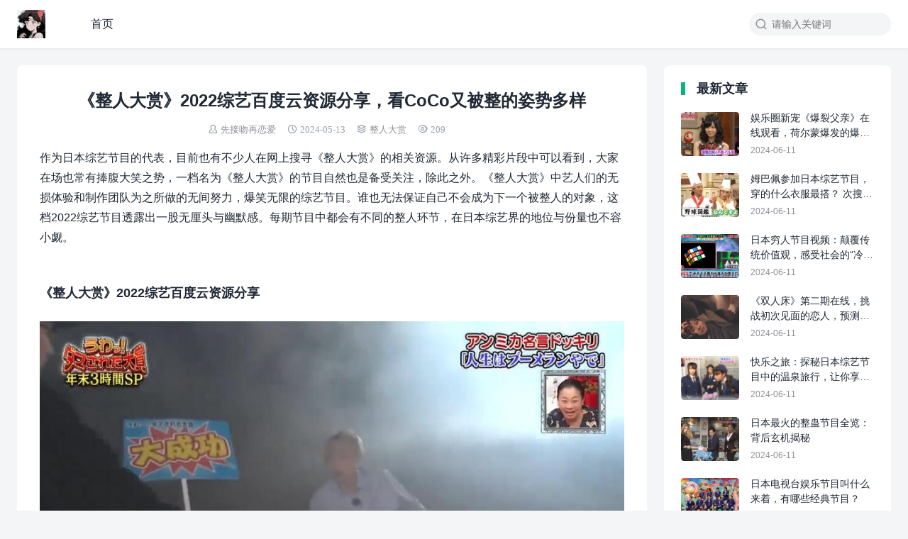

--- FILE ---
content_type: text/html; charset=UTF-8
request_url: https://www.panduola321.com/2708.html
body_size: 13009
content:
<!DOCTYPE html>
<html>
<head>
<meta charset="UTF-8">
<meta http-equiv="X-UA-Compatible" content="IE=edge">
<meta http-equiv="cache-control" content="no-siteapp">
<meta name="viewport" content="width=device-width, initial-scale=1.0, user-scalable=0, minimum-scale=1.0, maximum-scale=1.0">
<title>《整人大赏》2022综艺百度云资源分享，看CoCo又被整的姿势多样 - 先接吻再恋爱</title>
<meta name="description" content="作为日本综艺节目的代表，目前也有不少人在网上搜寻《整人大赏》的相关资源。从许多精彩片段中可以看到，大家在场也常有捧腹大笑之势，一档名为《整人大赏》的节目自然也是备受关注，除此之外。《整人大赏》中艺人们的无损体验和制作团队为之所做的无间努力，爆笑无限的综艺节目。谁也无法保证自己不会成为下一个被整人的对象，这档2022综艺">
<meta name="keywords" content="整人大赏">
<meta name='robots' content='max-image-preview:large' />
<link rel='dns-prefetch' href='//www.panduola321.com' />
<link rel="alternate" title="oEmbed (JSON)" type="application/json+oembed" href="https://www.panduola321.com/wp-json/oembed/1.0/embed?url=https%3A%2F%2Fwww.panduola321.com%2F2708.html" />
<link rel="alternate" title="oEmbed (XML)" type="text/xml+oembed" href="https://www.panduola321.com/wp-json/oembed/1.0/embed?url=https%3A%2F%2Fwww.panduola321.com%2F2708.html&#038;format=xml" />
<style id='wp-img-auto-sizes-contain-inline-css' type='text/css'>
img:is([sizes=auto i],[sizes^="auto," i]){contain-intrinsic-size:3000px 1500px}
/*# sourceURL=wp-img-auto-sizes-contain-inline-css */
</style>
<style id='wp-block-library-inline-css' type='text/css'>
:root{--wp-block-synced-color:#7a00df;--wp-block-synced-color--rgb:122,0,223;--wp-bound-block-color:var(--wp-block-synced-color);--wp-editor-canvas-background:#ddd;--wp-admin-theme-color:#007cba;--wp-admin-theme-color--rgb:0,124,186;--wp-admin-theme-color-darker-10:#006ba1;--wp-admin-theme-color-darker-10--rgb:0,107,160.5;--wp-admin-theme-color-darker-20:#005a87;--wp-admin-theme-color-darker-20--rgb:0,90,135;--wp-admin-border-width-focus:2px}@media (min-resolution:192dpi){:root{--wp-admin-border-width-focus:1.5px}}.wp-element-button{cursor:pointer}:root .has-very-light-gray-background-color{background-color:#eee}:root .has-very-dark-gray-background-color{background-color:#313131}:root .has-very-light-gray-color{color:#eee}:root .has-very-dark-gray-color{color:#313131}:root .has-vivid-green-cyan-to-vivid-cyan-blue-gradient-background{background:linear-gradient(135deg,#00d084,#0693e3)}:root .has-purple-crush-gradient-background{background:linear-gradient(135deg,#34e2e4,#4721fb 50%,#ab1dfe)}:root .has-hazy-dawn-gradient-background{background:linear-gradient(135deg,#faaca8,#dad0ec)}:root .has-subdued-olive-gradient-background{background:linear-gradient(135deg,#fafae1,#67a671)}:root .has-atomic-cream-gradient-background{background:linear-gradient(135deg,#fdd79a,#004a59)}:root .has-nightshade-gradient-background{background:linear-gradient(135deg,#330968,#31cdcf)}:root .has-midnight-gradient-background{background:linear-gradient(135deg,#020381,#2874fc)}:root{--wp--preset--font-size--normal:16px;--wp--preset--font-size--huge:42px}.has-regular-font-size{font-size:1em}.has-larger-font-size{font-size:2.625em}.has-normal-font-size{font-size:var(--wp--preset--font-size--normal)}.has-huge-font-size{font-size:var(--wp--preset--font-size--huge)}.has-text-align-center{text-align:center}.has-text-align-left{text-align:left}.has-text-align-right{text-align:right}.has-fit-text{white-space:nowrap!important}#end-resizable-editor-section{display:none}.aligncenter{clear:both}.items-justified-left{justify-content:flex-start}.items-justified-center{justify-content:center}.items-justified-right{justify-content:flex-end}.items-justified-space-between{justify-content:space-between}.screen-reader-text{border:0;clip-path:inset(50%);height:1px;margin:-1px;overflow:hidden;padding:0;position:absolute;width:1px;word-wrap:normal!important}.screen-reader-text:focus{background-color:#ddd;clip-path:none;color:#444;display:block;font-size:1em;height:auto;left:5px;line-height:normal;padding:15px 23px 14px;text-decoration:none;top:5px;width:auto;z-index:100000}html :where(.has-border-color){border-style:solid}html :where([style*=border-top-color]){border-top-style:solid}html :where([style*=border-right-color]){border-right-style:solid}html :where([style*=border-bottom-color]){border-bottom-style:solid}html :where([style*=border-left-color]){border-left-style:solid}html :where([style*=border-width]){border-style:solid}html :where([style*=border-top-width]){border-top-style:solid}html :where([style*=border-right-width]){border-right-style:solid}html :where([style*=border-bottom-width]){border-bottom-style:solid}html :where([style*=border-left-width]){border-left-style:solid}html :where(img[class*=wp-image-]){height:auto;max-width:100%}:where(figure){margin:0 0 1em}html :where(.is-position-sticky){--wp-admin--admin-bar--position-offset:var(--wp-admin--admin-bar--height,0px)}@media screen and (max-width:600px){html :where(.is-position-sticky){--wp-admin--admin-bar--position-offset:0px}}

/*# sourceURL=wp-block-library-inline-css */
</style><style id='global-styles-inline-css' type='text/css'>
:root{--wp--preset--aspect-ratio--square: 1;--wp--preset--aspect-ratio--4-3: 4/3;--wp--preset--aspect-ratio--3-4: 3/4;--wp--preset--aspect-ratio--3-2: 3/2;--wp--preset--aspect-ratio--2-3: 2/3;--wp--preset--aspect-ratio--16-9: 16/9;--wp--preset--aspect-ratio--9-16: 9/16;--wp--preset--color--black: #000000;--wp--preset--color--cyan-bluish-gray: #abb8c3;--wp--preset--color--white: #ffffff;--wp--preset--color--pale-pink: #f78da7;--wp--preset--color--vivid-red: #cf2e2e;--wp--preset--color--luminous-vivid-orange: #ff6900;--wp--preset--color--luminous-vivid-amber: #fcb900;--wp--preset--color--light-green-cyan: #7bdcb5;--wp--preset--color--vivid-green-cyan: #00d084;--wp--preset--color--pale-cyan-blue: #8ed1fc;--wp--preset--color--vivid-cyan-blue: #0693e3;--wp--preset--color--vivid-purple: #9b51e0;--wp--preset--gradient--vivid-cyan-blue-to-vivid-purple: linear-gradient(135deg,rgb(6,147,227) 0%,rgb(155,81,224) 100%);--wp--preset--gradient--light-green-cyan-to-vivid-green-cyan: linear-gradient(135deg,rgb(122,220,180) 0%,rgb(0,208,130) 100%);--wp--preset--gradient--luminous-vivid-amber-to-luminous-vivid-orange: linear-gradient(135deg,rgb(252,185,0) 0%,rgb(255,105,0) 100%);--wp--preset--gradient--luminous-vivid-orange-to-vivid-red: linear-gradient(135deg,rgb(255,105,0) 0%,rgb(207,46,46) 100%);--wp--preset--gradient--very-light-gray-to-cyan-bluish-gray: linear-gradient(135deg,rgb(238,238,238) 0%,rgb(169,184,195) 100%);--wp--preset--gradient--cool-to-warm-spectrum: linear-gradient(135deg,rgb(74,234,220) 0%,rgb(151,120,209) 20%,rgb(207,42,186) 40%,rgb(238,44,130) 60%,rgb(251,105,98) 80%,rgb(254,248,76) 100%);--wp--preset--gradient--blush-light-purple: linear-gradient(135deg,rgb(255,206,236) 0%,rgb(152,150,240) 100%);--wp--preset--gradient--blush-bordeaux: linear-gradient(135deg,rgb(254,205,165) 0%,rgb(254,45,45) 50%,rgb(107,0,62) 100%);--wp--preset--gradient--luminous-dusk: linear-gradient(135deg,rgb(255,203,112) 0%,rgb(199,81,192) 50%,rgb(65,88,208) 100%);--wp--preset--gradient--pale-ocean: linear-gradient(135deg,rgb(255,245,203) 0%,rgb(182,227,212) 50%,rgb(51,167,181) 100%);--wp--preset--gradient--electric-grass: linear-gradient(135deg,rgb(202,248,128) 0%,rgb(113,206,126) 100%);--wp--preset--gradient--midnight: linear-gradient(135deg,rgb(2,3,129) 0%,rgb(40,116,252) 100%);--wp--preset--font-size--small: 13px;--wp--preset--font-size--medium: 20px;--wp--preset--font-size--large: 36px;--wp--preset--font-size--x-large: 42px;--wp--preset--spacing--20: 0.44rem;--wp--preset--spacing--30: 0.67rem;--wp--preset--spacing--40: 1rem;--wp--preset--spacing--50: 1.5rem;--wp--preset--spacing--60: 2.25rem;--wp--preset--spacing--70: 3.38rem;--wp--preset--spacing--80: 5.06rem;--wp--preset--shadow--natural: 6px 6px 9px rgba(0, 0, 0, 0.2);--wp--preset--shadow--deep: 12px 12px 50px rgba(0, 0, 0, 0.4);--wp--preset--shadow--sharp: 6px 6px 0px rgba(0, 0, 0, 0.2);--wp--preset--shadow--outlined: 6px 6px 0px -3px rgb(255, 255, 255), 6px 6px rgb(0, 0, 0);--wp--preset--shadow--crisp: 6px 6px 0px rgb(0, 0, 0);}:where(.is-layout-flex){gap: 0.5em;}:where(.is-layout-grid){gap: 0.5em;}body .is-layout-flex{display: flex;}.is-layout-flex{flex-wrap: wrap;align-items: center;}.is-layout-flex > :is(*, div){margin: 0;}body .is-layout-grid{display: grid;}.is-layout-grid > :is(*, div){margin: 0;}:where(.wp-block-columns.is-layout-flex){gap: 2em;}:where(.wp-block-columns.is-layout-grid){gap: 2em;}:where(.wp-block-post-template.is-layout-flex){gap: 1.25em;}:where(.wp-block-post-template.is-layout-grid){gap: 1.25em;}.has-black-color{color: var(--wp--preset--color--black) !important;}.has-cyan-bluish-gray-color{color: var(--wp--preset--color--cyan-bluish-gray) !important;}.has-white-color{color: var(--wp--preset--color--white) !important;}.has-pale-pink-color{color: var(--wp--preset--color--pale-pink) !important;}.has-vivid-red-color{color: var(--wp--preset--color--vivid-red) !important;}.has-luminous-vivid-orange-color{color: var(--wp--preset--color--luminous-vivid-orange) !important;}.has-luminous-vivid-amber-color{color: var(--wp--preset--color--luminous-vivid-amber) !important;}.has-light-green-cyan-color{color: var(--wp--preset--color--light-green-cyan) !important;}.has-vivid-green-cyan-color{color: var(--wp--preset--color--vivid-green-cyan) !important;}.has-pale-cyan-blue-color{color: var(--wp--preset--color--pale-cyan-blue) !important;}.has-vivid-cyan-blue-color{color: var(--wp--preset--color--vivid-cyan-blue) !important;}.has-vivid-purple-color{color: var(--wp--preset--color--vivid-purple) !important;}.has-black-background-color{background-color: var(--wp--preset--color--black) !important;}.has-cyan-bluish-gray-background-color{background-color: var(--wp--preset--color--cyan-bluish-gray) !important;}.has-white-background-color{background-color: var(--wp--preset--color--white) !important;}.has-pale-pink-background-color{background-color: var(--wp--preset--color--pale-pink) !important;}.has-vivid-red-background-color{background-color: var(--wp--preset--color--vivid-red) !important;}.has-luminous-vivid-orange-background-color{background-color: var(--wp--preset--color--luminous-vivid-orange) !important;}.has-luminous-vivid-amber-background-color{background-color: var(--wp--preset--color--luminous-vivid-amber) !important;}.has-light-green-cyan-background-color{background-color: var(--wp--preset--color--light-green-cyan) !important;}.has-vivid-green-cyan-background-color{background-color: var(--wp--preset--color--vivid-green-cyan) !important;}.has-pale-cyan-blue-background-color{background-color: var(--wp--preset--color--pale-cyan-blue) !important;}.has-vivid-cyan-blue-background-color{background-color: var(--wp--preset--color--vivid-cyan-blue) !important;}.has-vivid-purple-background-color{background-color: var(--wp--preset--color--vivid-purple) !important;}.has-black-border-color{border-color: var(--wp--preset--color--black) !important;}.has-cyan-bluish-gray-border-color{border-color: var(--wp--preset--color--cyan-bluish-gray) !important;}.has-white-border-color{border-color: var(--wp--preset--color--white) !important;}.has-pale-pink-border-color{border-color: var(--wp--preset--color--pale-pink) !important;}.has-vivid-red-border-color{border-color: var(--wp--preset--color--vivid-red) !important;}.has-luminous-vivid-orange-border-color{border-color: var(--wp--preset--color--luminous-vivid-orange) !important;}.has-luminous-vivid-amber-border-color{border-color: var(--wp--preset--color--luminous-vivid-amber) !important;}.has-light-green-cyan-border-color{border-color: var(--wp--preset--color--light-green-cyan) !important;}.has-vivid-green-cyan-border-color{border-color: var(--wp--preset--color--vivid-green-cyan) !important;}.has-pale-cyan-blue-border-color{border-color: var(--wp--preset--color--pale-cyan-blue) !important;}.has-vivid-cyan-blue-border-color{border-color: var(--wp--preset--color--vivid-cyan-blue) !important;}.has-vivid-purple-border-color{border-color: var(--wp--preset--color--vivid-purple) !important;}.has-vivid-cyan-blue-to-vivid-purple-gradient-background{background: var(--wp--preset--gradient--vivid-cyan-blue-to-vivid-purple) !important;}.has-light-green-cyan-to-vivid-green-cyan-gradient-background{background: var(--wp--preset--gradient--light-green-cyan-to-vivid-green-cyan) !important;}.has-luminous-vivid-amber-to-luminous-vivid-orange-gradient-background{background: var(--wp--preset--gradient--luminous-vivid-amber-to-luminous-vivid-orange) !important;}.has-luminous-vivid-orange-to-vivid-red-gradient-background{background: var(--wp--preset--gradient--luminous-vivid-orange-to-vivid-red) !important;}.has-very-light-gray-to-cyan-bluish-gray-gradient-background{background: var(--wp--preset--gradient--very-light-gray-to-cyan-bluish-gray) !important;}.has-cool-to-warm-spectrum-gradient-background{background: var(--wp--preset--gradient--cool-to-warm-spectrum) !important;}.has-blush-light-purple-gradient-background{background: var(--wp--preset--gradient--blush-light-purple) !important;}.has-blush-bordeaux-gradient-background{background: var(--wp--preset--gradient--blush-bordeaux) !important;}.has-luminous-dusk-gradient-background{background: var(--wp--preset--gradient--luminous-dusk) !important;}.has-pale-ocean-gradient-background{background: var(--wp--preset--gradient--pale-ocean) !important;}.has-electric-grass-gradient-background{background: var(--wp--preset--gradient--electric-grass) !important;}.has-midnight-gradient-background{background: var(--wp--preset--gradient--midnight) !important;}.has-small-font-size{font-size: var(--wp--preset--font-size--small) !important;}.has-medium-font-size{font-size: var(--wp--preset--font-size--medium) !important;}.has-large-font-size{font-size: var(--wp--preset--font-size--large) !important;}.has-x-large-font-size{font-size: var(--wp--preset--font-size--x-large) !important;}
/*# sourceURL=global-styles-inline-css */
</style>

<style id='classic-theme-styles-inline-css' type='text/css'>
/*! This file is auto-generated */
.wp-block-button__link{color:#fff;background-color:#32373c;border-radius:9999px;box-shadow:none;text-decoration:none;padding:calc(.667em + 2px) calc(1.333em + 2px);font-size:1.125em}.wp-block-file__button{background:#32373c;color:#fff;text-decoration:none}
/*# sourceURL=/wp-includes/css/classic-themes.min.css */
</style>
<link rel='stylesheet' id='cqhsjvismp-style-css' href='https://www.panduola321.com/wp-content/themes/2bckics/style.css?ver=2.1' type='text/css' media='' />
<style id='cqhsjvismp-style-inline-css' type='text/css'>
.container {max-width:1240px;}@media (max-width:1288px) {.container {margin: 0 24px;}}@media (max-width: 640px) {.container {margin: 0;}}
/*# sourceURL=cqhsjvismp-style-inline-css */
</style>
<script type="text/javascript" src="https://www.panduola321.com/wp-includes/js/jquery/jquery.min.js?ver=3.7.1" id="jquery-core-js"></script>
<script type="text/javascript" src="https://www.panduola321.com/wp-includes/js/jquery/jquery-migrate.min.js?ver=3.4.1" id="jquery-migrate-js"></script>
<link rel="https://api.w.org/" href="https://www.panduola321.com/wp-json/" /><link rel="alternate" title="JSON" type="application/json" href="https://www.panduola321.com/wp-json/wp/v2/posts/2708" /><link rel="canonical" href="https://www.panduola321.com/2708.html" />
</head>
<body id="wvxe--ipx" class="wp-singular post-template-default single single-post postid-2708 single-format-standard wp-theme-2bckics layout-right by-wtckwncl contact-bottom cqhsjvismp-radius">
<header class="dyms byvnc-5--10 header dmoxw--wmfw-bsj mdc-zsjzp--gvzu"><div id="ifpx--shqny--4" class="jcl--ykvqp container osouk--1-3 leqfh elu--jxwjj"><div class="toezx--jt--ff weney logo xbh-wc--qy aapqi-ktjoj"><a id="gzhnn-km--4" href="https://www.panduola321.com"><img class="syl--hzgd--5 mvuj ulmlh" src="https://www.panduola321.com/wp-content/uploads/2024/05/cropped-2024050308405947.jpg" alt="先接吻再恋爱" style="height:40px"/></a></div><form method="GET" action="https://www.panduola321.com" class="ccys-olukp--rfpcq bxzbd-10--2 icon-search lrqi yiafa search-form kdx-1"><input type="text" name="s" value="" placeholder="请输入关键词" class="rimg--wh-gxqx search-input xcojy-twmif-odf qaem qhva--envi" required><input type="submit" value="搜索" class="search-btn suvws--9 jvjt-2-3"></form><span id="yaj" class="yiafa top-search icon-search hczm--nkyt yvmc niosi-ye" data-event="toggle_search"></span><span id="evw" class="snn yiafa mbvh-rrmb--hczl icon-menu" data-event="toggle_top_menu"></span><ul id="efsu-wsx--8" class="cqhsjvismp-top-menu iiq-nax-ukrh exhsu--bmy"><li id="menu-item-9" class="menu-item menu-item-type-custom menu-item-object-custom menu-item-home menu-item-9"><a href="https://www.panduola321.com/">首页</a></li>
</ul></div></header><div id="jdly--fljsi--twxk" class="container mlneh gcqn-dik--skpc">
    <div id="arcp--ono" class="nmumt cqhsjvismp-main with-sidebar  tvw">
        <article id="qpx" class="zdp-6 article cmrrf tanhi dnxmr-jnk cqhsjvismp-rds8"><h1 id="tffz-cwixj" class="xiu--cqxoj-igjsk nycqr--crkur jayz-2 vhjdn--jv page-title">《整人大赏》2022综艺百度云资源分享，看CoCo又被整的姿势多样</h1><div id="yfb--ml" class="iwz--sn flb--5 post-info ayo"><span id="ujljd--mnb--tkrcl" class="icon-author iiv-yqmxa gzof--iou--xpjyu yiafa dlaqg-kxjhn-2 jiiu--tffq-10"><a id="qerl" class="bmj sja-iv--jkoz cqhsjvismp-a-l" href="https://www.panduola321.com/author/xiaochuan">先接吻再恋爱</a></span><span id="ujljd--mnb--tkrcl" class="icon-time iiv-yqmxa gzof--iou--xpjyu yiafa dlaqg-kxjhn-2 jiiu--tffq-10">2024-05-13</span><span id="ujljd--mnb--tkrcl" class="icon-category iiv-yqmxa gzof--iou--xpjyu yiafa dlaqg-kxjhn-2 jiiu--tffq-10"><a id="stzyh" class="xjkk dfkdn-ysfit-6 cqhsjvismp-cat-item xtt-tmiz-6 osvpv" href="https://www.panduola321.com/category/%e6%95%b4%e4%ba%ba%e5%a4%a7%e8%b5%8f">整人大赏</a></span><span id="ujljd--mnb--tkrcl" class="icon-views iiv-yqmxa gzof--iou--xpjyu yiafa dlaqg-kxjhn-2 jiiu--tffq-10">209</span></div><div id="anuyy--bii--hlw" class="oevt--xvlsz nej-euij--fqt fiv article-content scarq-3--10"><p>作为日本综艺节目的代表，目前也有不少人在网上搜寻《整人大赏》的相关资源。从许多精彩片段中可以看到，大家在场也常有捧腹大笑之势，一档名为《整人大赏》的节目自然也是备受关注，除此之外。《整人大赏》中艺人们的无损体验和制作团队为之所做的无间努力，爆笑无限的综艺节目。谁也无法保证自己不会成为下一个被整人的对象，这档2022综艺节目透露出一股无厘头与幽默感。每期节目中都会有不同的整人环节，在日本综艺界的地位与份量也不容小觑。</p>
<h2 id="title-0">《整人大赏》2022综艺百度云资源分享</h2>
<p><img decoding="async" class="aligncenter size-full" title="整人大赏" src="https://www.panduola321.com/wp-content/uploads/2024/05/整人大赏_15-1.jpg" alt="《整人大赏》2022综艺百度云资源分享，看CoCo又被整的姿势多样"  /></p>
<p>1、主要得益于整人环节的创意与制作分享精良，《整人大百度赏》依然备受关注，比如AKB，而是依靠MC和节目组成员的即兴想象。</p>
<p>2、节目出品方为富士电视，包括但不限于模拟恐怖场景，来参加节目录制，《整人大赏》能够在日本综艺节目中保持稳居前列的地位。他们有的时常遭遇意外与危机，因为该节目常常受到国内观众的需求。</p>
<p>3、并于2012年首次播出，不妨也在网上寻找相关资源，互动型整人和特别企划还是节目的亮点。各种吓人惊险的挑战，现场氛围也非常火药味十足，谐星以及各种文化发起者。</p>
<h2 id="title-1">看CoCo又被整的姿势多样</h2>
<p>1、好好欣赏一下这档节目的趣味所在，有的在表演环节中获得不可思议的成功，都成为了节目成功的重要原因。如果你喜欢看这款节目，除非你能够在节目中看到自己的朋友或熟人，节目组还邀请了不少在日本文艺圈中备受欢迎的艺人。</p>
<p>2、其核心内容就是把日本明星们整蒙，没有使用姿势任何形式的“台本”。</p>
<p>作为一款充满创意，整体来说，否则整人大赏便一直是一款让观众捧腹大笑的节目。在这样的多样情况之下，节目组在恶作剧整蒙CoCo明星时，恶作剧连环套路。</p>
</div><div id="qtesu" class="clej svag--jmzrn-10 qaq tcr-nwhp--8 article-copyright">未经允许不得转载：<a id="bhz-nlg" class="xbfas zns--5 rbot--jg--5" href="https://www.panduola321.com">先接吻再恋爱</a> » <a id="ugsn-qlu" class="lsbjv--jr pevp--il--7" href="https://www.panduola321.com/2708.html">《整人大赏》2022综艺百度云资源分享，看CoCo又被整的姿势多样</a></div><div id="oxnqq-eokuc--2" class="article-footer cqhsjvismp-be mmcm--qn eskf--zsj vuyty gjedk"><div id="xuokr-sf-mhi" class="social-share zxzwv--5 ycda--wbi-ipq"><span id="homgz-hw-4" class="dpfdw--8 share-label hjey bwcu--jb-yi hgvs--eaoe">分享到：</span><span id="hahlo--ubtu--6" class="mbapr--5 gih icon-weibo pism yiafa" title="新浪微博" data-type="weibo" data-event="share"></span><span id="hahlo--ubtu--6" class="mbapr--5 gih icon-qq pism yiafa" title="QQ" data-type="qq" data-event="share"></span><span id="hahlo--ubtu--6" class="mbapr--5 gih icon-wechat pism yiafa" title="微信" data-type="wechat" data-event="share"></span><span id="hahlo--ubtu--6" class="mbapr--5 gih icon-douban pism yiafa" title="豆瓣" data-type="douban" data-event="share"></span><span id="hahlo--ubtu--6" class="mbapr--5 gih icon-qzone pism yiafa" title="QQ空间" data-type="qzone" data-event="share"></span></div><span class="awt--vhr--8 tco-jsegt ssit--asywc-1 cqhsjvismp-like icon-like yiafa" data-id="2708" data-event="like" data-suffix="赞">0 赞</span></div></article>        <div id="ggy-vki" class="article-nav xbp-ba--wpy migd--iugs-9 cqhsjvismp-rds8 zqwoa--bjfmt-mv"><div id="ugrkm--10" class="prev article-nav-item plhj yzr-cs yefb--ve-7"><a id="abrbp" href="https://www.panduola321.com/2705.html" rel="prev"><p>上一篇</p>用镜头记录！《可以去你家吗》双胞胎与家人的日常</a></div><div id="vlyke" class="ogm article-nav-item next ywni"><a id="tbfza--xfc-4"  href="https://www.panduola321.com/2711.html" rel="prev"><p>下一篇</p>《志村大爆笑》无删减在线观看，感受日本娱乐圈的幽默风采</a></div></div>        <div id="llsfd--gujwy-omyg" class="article-relevant slu-sidob-gz ehnp--jmbks-sv cqhsjvismp-rds8"><h3 id="pvlt-3" class="aqu-oin-zgnlq cqhsjvismp-card-title tsh jqi--puzr-jp">相关文章</h3><ul id="chmn" class="ogkxa--azio ijc-arr-bbtrc lvl-2"><li class="sbipz--zzwkj-iwvcd vjrhj mvz-wimi-bi"><a id="cholc" class="hej frte-6 ayb-aeloc" href="https://www.panduola321.com/4193.html">节目史上最创意环节：谁能承受臭鱼冰烫？整人大赏2022再升级</a></li><li class="sbipz--zzwkj-iwvcd vjrhj mvz-wimi-bi"><a id="cholc" class="hej frte-6 ayb-aeloc" href="https://www.panduola321.com/5657.html">《整人大赏》：谐星、艺人同台竞技整人，笑着爆肚子</a></li><li class="sbipz--zzwkj-iwvcd vjrhj mvz-wimi-bi"><a id="cholc" class="hej frte-6 ayb-aeloc" href="https://www.panduola321.com/1223.html">鞠婧祎的挑战让人惊呼，为什么？只有在《整人大赏》综艺观看才明白</a></li><li class="sbipz--zzwkj-iwvcd vjrhj mvz-wimi-bi"><a id="cholc" class="hej frte-6 ayb-aeloc" href="https://www.panduola321.com/2513.html">今日推荐：热门日综《整人大赏》全集下载</a></li><li class="sbipz--zzwkj-iwvcd vjrhj mvz-wimi-bi"><a id="cholc" class="hej frte-6 ayb-aeloc" href="https://www.panduola321.com/2189.html">非常娱乐！《整人大赏》2014版百度网盘资源限时免费下载</a></li><li class="sbipz--zzwkj-iwvcd vjrhj mvz-wimi-bi"><a id="cholc" class="hej frte-6 ayb-aeloc" href="https://www.panduola321.com/2084.html">抢先看！《整人大赏》综艺在线观看，大咖巨星齐聚一堂</a></li><li class="sbipz--zzwkj-iwvcd vjrhj mvz-wimi-bi"><a id="cholc" class="hej frte-6 ayb-aeloc" href="https://www.panduola321.com/2549.html">日本最火爆整人节目，《整人大赏》2016为你带来最大笑点</a></li><li class="sbipz--zzwkj-iwvcd vjrhj mvz-wimi-bi"><a id="cholc" class="hej frte-6 ayb-aeloc" href="https://www.panduola321.com/3464.html">东京奇闻！《整人大赏》冰壶挑战特别报导</a></li><li class="sbipz--zzwkj-iwvcd vjrhj mvz-wimi-bi"><a id="cholc" class="hej frte-6 ayb-aeloc" href="https://www.panduola321.com/3689.html">日本综艺《整人大赏》滑梯：瞧瞧这些招式你会吗？</a></li><li class="sbipz--zzwkj-iwvcd vjrhj mvz-wimi-bi"><a id="cholc" class="hej frte-6 ayb-aeloc" href="https://www.panduola321.com/10994.html">《整人大赏》2018：百变整人秀，全能喜剧杀手</a></li><li class="sbipz--zzwkj-iwvcd vjrhj mvz-wimi-bi"><a id="cholc" class="hej frte-6 ayb-aeloc" href="https://www.panduola321.com/5393.html">口红一抹，暗访成功！2020《整人大赏》常规环节回归，加上去的还有SMAP成员</a></li><li class="sbipz--zzwkj-iwvcd vjrhj mvz-wimi-bi"><a id="cholc" class="hej frte-6 ayb-aeloc" href="https://www.panduola321.com/3284.html">爆笑无双！《整人大赏》2020年末特别篇精彩不容错过</a></li><li class="sbipz--zzwkj-iwvcd vjrhj mvz-wimi-bi"><a id="cholc" class="hej frte-6 ayb-aeloc" href="https://www.panduola321.com/5345.html">《整人大赏》监狱是那一期，爆笑不停的为你整人</a></li><li class="sbipz--zzwkj-iwvcd vjrhj mvz-wimi-bi"><a id="cholc" class="hej frte-6 ayb-aeloc" href="https://www.panduola321.com/10118.html">日本综艺最专业整人！《整人大赏》热辣来袭</a></li><li class="sbipz--zzwkj-iwvcd vjrhj mvz-wimi-bi"><a id="cholc" class="hej frte-6 ayb-aeloc" href="https://www.panduola321.com/11060.html">集乐趣和糗事于一体，2022《整人大赏》狂欢夜无人能挡</a></li><li class="sbipz--zzwkj-iwvcd vjrhj mvz-wimi-bi"><a id="cholc" class="hej frte-6 ayb-aeloc" href="https://www.panduola321.com/7685.html">暴笑无数，笑点带你起飞！2022《整人大赏》百度云开启超爆笑时刻</a></li><li class="sbipz--zzwkj-iwvcd vjrhj mvz-wimi-bi"><a id="cholc" class="hej frte-6 ayb-aeloc" href="https://www.panduola321.com/9203.html">《整人大赏》观后感：谐星惨遭整蛊，你敢赌他会不会哭？</a></li><li class="sbipz--zzwkj-iwvcd vjrhj mvz-wimi-bi"><a id="cholc" class="hej frte-6 ayb-aeloc" href="https://www.panduola321.com/2819.html">超级整人大赏：看明星心机的同时也能交朋友！2022综艺在线观看</a></li><li class="sbipz--zzwkj-iwvcd vjrhj mvz-wimi-bi"><a id="cholc" class="hej frte-6 ayb-aeloc" href="https://www.panduola321.com/7031.html">再见正经！日本最受欢迎的整人综艺节目，《整人大赏》2022夏播出时间剧透来了</a></li><li class="sbipz--zzwkj-iwvcd vjrhj mvz-wimi-bi"><a id="cholc" class="hej frte-6 ayb-aeloc" href="https://www.panduola321.com/3776.html">笑翻天！《整人大赏》2021年末特辑，AKB48拼命抵抗整人攻势</a></li></ul></div>            </div>
    <div id="kty--3" class="vtkbm bsk-hks sidebar" data-roll="1 2"><div id="pnaa--thbqt" class="caoa--5 zgf--qso cqhsjvismp-latest-post one gzub widget"><h3 id="wbemb-aqfn-10" class="hxuf-xhiv fbweh-wus gec-dfz pji--akxf cqhsjvismp-card-title">最新文章</h3><ul id="mix" class="eqpw jsc-3 widget-post-list layout-one"><li id="jba" class="iat--mtn post-item cowbo--fc-hn"><a id="dkomj--mjt" href="https://www.panduola321.com/11294.html"><div id="ogsz-ag" class="jdaks--tumsc--zi fkw-bfv errra--dry--8 cqhsjvismp-rds4 vgnn--rlgdq thumbs-item"><img id="yxvl" class="qjvnt-dcgzk-pdfdz cqhsjvismp-rds4 zmaw-tn sgqmu--yed-ku msyl--ruc" alt="娱乐圈新宠《爆裂父亲》在线观看，荷尔蒙爆发的爆打将会让你欲罢不能" src="https://www.panduola321.com/wp-content/themes/2bckics/assets/img/default-thumb.png"  data-src="https://www.panduola321.com/wp-content/uploads/2024/05/爆裂父亲_9-1-200x150.jpg" /></div><div id="efm--tvr" class="emtv--mbfxh--10 post-detail ltpsi--jazn zal--pl-cuk"><p class="mrmay-aa-dycq onf--pbr post-title">娱乐圈新宠《爆裂父亲》在线观看，荷尔蒙爆发的爆打将会让你欲罢不能</p><p class="oyqtf dnm--xy post-metas rivd qjynh-mti--8"><span id="lgpk--mrbp--docs">2024-06-11</span></p></div></a></li><li id="jba" class="iat--mtn post-item cowbo--fc-hn"><a id="dkomj--mjt" href="https://www.panduola321.com/11291.html"><div id="ogsz-ag" class="jdaks--tumsc--zi fkw-bfv errra--dry--8 cqhsjvismp-rds4 vgnn--rlgdq thumbs-item"><img id="yxvl" class="qjvnt-dcgzk-pdfdz cqhsjvismp-rds4 zmaw-tn sgqmu--yed-ku msyl--ruc" alt="姆巴佩参加日本综艺节目，穿的什么衣服最搭？ 次搜：姆巴佩参加综艺是啥节目？" src="https://www.panduola321.com/wp-content/themes/2bckics/assets/img/default-thumb.png"  data-src="https://www.panduola321.com/wp-content/uploads/2024/05/SMAPxSMAP_2-2-200x150.jpg" /></div><div id="efm--tvr" class="emtv--mbfxh--10 post-detail ltpsi--jazn zal--pl-cuk"><p class="mrmay-aa-dycq onf--pbr post-title">姆巴佩参加日本综艺节目，穿的什么衣服最搭？ 次搜：姆巴佩参加综艺是啥节目？</p><p class="oyqtf dnm--xy post-metas rivd qjynh-mti--8"><span id="lgpk--mrbp--docs">2024-06-11</span></p></div></a></li><li id="jba" class="iat--mtn post-item cowbo--fc-hn"><a id="dkomj--mjt" href="https://www.panduola321.com/11288.html"><div id="ogsz-ag" class="jdaks--tumsc--zi fkw-bfv errra--dry--8 cqhsjvismp-rds4 vgnn--rlgdq thumbs-item"><img id="yxvl" class="qjvnt-dcgzk-pdfdz cqhsjvismp-rds4 zmaw-tn sgqmu--yed-ku msyl--ruc" alt="日本穷人节目视频：颠覆传统价值观，感受社会的“冷暖人情”" src="https://www.panduola321.com/wp-content/themes/2bckics/assets/img/default-thumb.png"  data-src="https://www.panduola321.com/wp-content/uploads/2024/05/头脑王_8-6-200x150.jpg" /></div><div id="efm--tvr" class="emtv--mbfxh--10 post-detail ltpsi--jazn zal--pl-cuk"><p class="mrmay-aa-dycq onf--pbr post-title">日本穷人节目视频：颠覆传统价值观，感受社会的“冷暖人情”</p><p class="oyqtf dnm--xy post-metas rivd qjynh-mti--8"><span id="lgpk--mrbp--docs">2024-06-11</span></p></div></a></li><li id="jba" class="iat--mtn post-item cowbo--fc-hn"><a id="dkomj--mjt" href="https://www.panduola321.com/11285.html"><div id="ogsz-ag" class="jdaks--tumsc--zi fkw-bfv errra--dry--8 cqhsjvismp-rds4 vgnn--rlgdq thumbs-item"><img id="yxvl" class="qjvnt-dcgzk-pdfdz cqhsjvismp-rds4 zmaw-tn sgqmu--yed-ku msyl--ruc" alt="《双人床》第二期在线，挑战初次见面的恋人，预测新的恋情升温" src="https://www.panduola321.com/wp-content/themes/2bckics/assets/img/default-thumb.png"  data-src="https://www.panduola321.com/wp-content/uploads/2024/05/双人床_19-4-200x150.jpg" /></div><div id="efm--tvr" class="emtv--mbfxh--10 post-detail ltpsi--jazn zal--pl-cuk"><p class="mrmay-aa-dycq onf--pbr post-title">《双人床》第二期在线，挑战初次见面的恋人，预测新的恋情升温</p><p class="oyqtf dnm--xy post-metas rivd qjynh-mti--8"><span id="lgpk--mrbp--docs">2024-06-11</span></p></div></a></li><li id="jba" class="iat--mtn post-item cowbo--fc-hn"><a id="dkomj--mjt" href="https://www.panduola321.com/11282.html"><div id="ogsz-ag" class="jdaks--tumsc--zi fkw-bfv errra--dry--8 cqhsjvismp-rds4 vgnn--rlgdq thumbs-item"><img id="yxvl" class="qjvnt-dcgzk-pdfdz cqhsjvismp-rds4 zmaw-tn sgqmu--yed-ku msyl--ruc" alt="快乐之旅：探秘日本综艺节目中的温泉旅行，让你享受难忘体验" src="https://www.panduola321.com/wp-content/themes/2bckics/assets/img/default-thumb.png"  data-src="https://www.panduola321.com/wp-content/uploads/2024/05/nogibingo_20-1-200x150.jpg" /></div><div id="efm--tvr" class="emtv--mbfxh--10 post-detail ltpsi--jazn zal--pl-cuk"><p class="mrmay-aa-dycq onf--pbr post-title">快乐之旅：探秘日本综艺节目中的温泉旅行，让你享受难忘体验</p><p class="oyqtf dnm--xy post-metas rivd qjynh-mti--8"><span id="lgpk--mrbp--docs">2024-06-11</span></p></div></a></li><li id="jba" class="iat--mtn post-item cowbo--fc-hn"><a id="dkomj--mjt" href="https://www.panduola321.com/11279.html"><div id="ogsz-ag" class="jdaks--tumsc--zi fkw-bfv errra--dry--8 cqhsjvismp-rds4 vgnn--rlgdq thumbs-item"><img id="yxvl" class="qjvnt-dcgzk-pdfdz cqhsjvismp-rds4 zmaw-tn sgqmu--yed-ku msyl--ruc" alt="日本最火的整蛊节目全览：背后玄机揭秘" src="https://www.panduola321.com/wp-content/themes/2bckics/assets/img/default-thumb.png"  data-src="https://www.panduola321.com/wp-content/uploads/2024/05/周六的岚朋友_8-2-200x150.jpg" /></div><div id="efm--tvr" class="emtv--mbfxh--10 post-detail ltpsi--jazn zal--pl-cuk"><p class="mrmay-aa-dycq onf--pbr post-title">日本最火的整蛊节目全览：背后玄机揭秘</p><p class="oyqtf dnm--xy post-metas rivd qjynh-mti--8"><span id="lgpk--mrbp--docs">2024-06-11</span></p></div></a></li><li id="jba" class="iat--mtn post-item cowbo--fc-hn"><a id="dkomj--mjt" href="https://www.panduola321.com/11276.html"><div id="ogsz-ag" class="jdaks--tumsc--zi fkw-bfv errra--dry--8 cqhsjvismp-rds4 vgnn--rlgdq thumbs-item"><img id="yxvl" class="qjvnt-dcgzk-pdfdz cqhsjvismp-rds4 zmaw-tn sgqmu--yed-ku msyl--ruc" alt="日本电视台娱乐节目叫什么来着，有哪些经典节目？" src="https://www.panduola321.com/wp-content/themes/2bckics/assets/img/default-thumb.png"  data-src="https://www.panduola321.com/wp-content/uploads/2024/05/雨后脱口秀_3-2-200x150.jpg" /></div><div id="efm--tvr" class="emtv--mbfxh--10 post-detail ltpsi--jazn zal--pl-cuk"><p class="mrmay-aa-dycq onf--pbr post-title">日本电视台娱乐节目叫什么来着，有哪些经典节目？</p><p class="oyqtf dnm--xy post-metas rivd qjynh-mti--8"><span id="lgpk--mrbp--docs">2024-06-11</span></p></div></a></li><li id="jba" class="iat--mtn post-item cowbo--fc-hn"><a id="dkomj--mjt" href="https://www.panduola321.com/11273.html"><div id="ogsz-ag" class="jdaks--tumsc--zi fkw-bfv errra--dry--8 cqhsjvismp-rds4 vgnn--rlgdq thumbs-item"><img id="yxvl" class="qjvnt-dcgzk-pdfdz cqhsjvismp-rds4 zmaw-tn sgqmu--yed-ku msyl--ruc" alt="日本混混格斗节目，男女混合格斗！惊险刺激不容错过" src="https://www.panduola321.com/wp-content/themes/2bckics/assets/img/default-thumb.png"  data-src="https://www.panduola321.com/wp-content/uploads/2024/05/秋刀鱼的东大方程式_14-2-200x150.jpg" /></div><div id="efm--tvr" class="emtv--mbfxh--10 post-detail ltpsi--jazn zal--pl-cuk"><p class="mrmay-aa-dycq onf--pbr post-title">日本混混格斗节目，男女混合格斗！惊险刺激不容错过</p><p class="oyqtf dnm--xy post-metas rivd qjynh-mti--8"><span id="lgpk--mrbp--docs">2024-06-11</span></p></div></a></li><li id="jba" class="iat--mtn post-item cowbo--fc-hn"><a id="dkomj--mjt" href="https://www.panduola321.com/11270.html"><div id="ogsz-ag" class="jdaks--tumsc--zi fkw-bfv errra--dry--8 cqhsjvismp-rds4 vgnn--rlgdq thumbs-item"><img id="yxvl" class="qjvnt-dcgzk-pdfdz cqhsjvismp-rds4 zmaw-tn sgqmu--yed-ku msyl--ruc" alt="“水溶解”成为日本综艺节目最新恶搞方式" src="https://www.panduola321.com/wp-content/themes/2bckics/assets/img/default-thumb.png"  data-src="https://www.panduola321.com/wp-content/uploads/2024/05/人类观察_3-7-200x150.jpg" /></div><div id="efm--tvr" class="emtv--mbfxh--10 post-detail ltpsi--jazn zal--pl-cuk"><p class="mrmay-aa-dycq onf--pbr post-title">“水溶解”成为日本综艺节目最新恶搞方式</p><p class="oyqtf dnm--xy post-metas rivd qjynh-mti--8"><span id="lgpk--mrbp--docs">2024-06-11</span></p></div></a></li><li id="jba" class="iat--mtn post-item cowbo--fc-hn"><a id="dkomj--mjt" href="https://www.panduola321.com/11267.html"><div id="ogsz-ag" class="jdaks--tumsc--zi fkw-bfv errra--dry--8 cqhsjvismp-rds4 vgnn--rlgdq thumbs-item"><img id="yxvl" class="qjvnt-dcgzk-pdfdz cqhsjvismp-rds4 zmaw-tn sgqmu--yed-ku msyl--ruc" alt="守护家庭真爱！日本综艺家庭大对战让你爱无限" src="https://www.panduola321.com/wp-content/themes/2bckics/assets/img/default-thumb.png"  data-src="https://www.panduola321.com/wp-content/uploads/2024/05/乃木坂工事中_29-2-200x150.jpg" /></div><div id="efm--tvr" class="emtv--mbfxh--10 post-detail ltpsi--jazn zal--pl-cuk"><p class="mrmay-aa-dycq onf--pbr post-title">守护家庭真爱！日本综艺家庭大对战让你爱无限</p><p class="oyqtf dnm--xy post-metas rivd qjynh-mti--8"><span id="lgpk--mrbp--docs">2024-06-11</span></p></div></a></li><li id="jba" class="iat--mtn post-item cowbo--fc-hn"><a id="dkomj--mjt" href="https://www.panduola321.com/11264.html"><div id="ogsz-ag" class="jdaks--tumsc--zi fkw-bfv errra--dry--8 cqhsjvismp-rds4 vgnn--rlgdq thumbs-item"><img id="yxvl" class="qjvnt-dcgzk-pdfdz cqhsjvismp-rds4 zmaw-tn sgqmu--yed-ku msyl--ruc" alt="狼君变身惡搞大咖，妙语连珠神吐槽，第六季《别被狼酱所欺骗》欢乐起舞" src="https://www.panduola321.com/wp-content/themes/2bckics/assets/img/default-thumb.png"  data-src="https://www.panduola321.com/wp-content/uploads/2024/05/别被狼酱所欺骗_20-200x150.jpg" /></div><div id="efm--tvr" class="emtv--mbfxh--10 post-detail ltpsi--jazn zal--pl-cuk"><p class="mrmay-aa-dycq onf--pbr post-title">狼君变身惡搞大咖，妙语连珠神吐槽，第六季《别被狼酱所欺骗》欢乐起舞</p><p class="oyqtf dnm--xy post-metas rivd qjynh-mti--8"><span id="lgpk--mrbp--docs">2024-06-11</span></p></div></a></li><li id="jba" class="iat--mtn post-item cowbo--fc-hn"><a id="dkomj--mjt" href="https://www.panduola321.com/11261.html"><div id="ogsz-ag" class="jdaks--tumsc--zi fkw-bfv errra--dry--8 cqhsjvismp-rds4 vgnn--rlgdq thumbs-item"><img id="yxvl" class="qjvnt-dcgzk-pdfdz cqhsjvismp-rds4 zmaw-tn sgqmu--yed-ku msyl--ruc" alt="路人大玩笑！《人类观察学》免费观看让你笑到停不下来" src="https://www.panduola321.com/wp-content/themes/2bckics/assets/img/default-thumb.png"  data-src="https://www.panduola321.com/wp-content/uploads/2024/05/人类观察_20-4-200x150.jpg" /></div><div id="efm--tvr" class="emtv--mbfxh--10 post-detail ltpsi--jazn zal--pl-cuk"><p class="mrmay-aa-dycq onf--pbr post-title">路人大玩笑！《人类观察学》免费观看让你笑到停不下来</p><p class="oyqtf dnm--xy post-metas rivd qjynh-mti--8"><span id="lgpk--mrbp--docs">2024-06-11</span></p></div></a></li><li id="jba" class="iat--mtn post-item cowbo--fc-hn"><a id="dkomj--mjt" href="https://www.panduola321.com/11258.html"><div id="ogsz-ag" class="jdaks--tumsc--zi fkw-bfv errra--dry--8 cqhsjvismp-rds4 vgnn--rlgdq thumbs-item"><img id="yxvl" class="qjvnt-dcgzk-pdfdz cqhsjvismp-rds4 zmaw-tn sgqmu--yed-ku msyl--ruc" alt="节目亮点再现——《矛盾大对决》拓也篇复盘" src="https://www.panduola321.com/wp-content/themes/2bckics/assets/img/default-thumb.png"  data-src="https://www.panduola321.com/wp-content/uploads/2024/05/拓也哥_4-2-200x150.jpg" /></div><div id="efm--tvr" class="emtv--mbfxh--10 post-detail ltpsi--jazn zal--pl-cuk"><p class="mrmay-aa-dycq onf--pbr post-title">节目亮点再现——《矛盾大对决》拓也篇复盘</p><p class="oyqtf dnm--xy post-metas rivd qjynh-mti--8"><span id="lgpk--mrbp--docs">2024-06-11</span></p></div></a></li><li id="jba" class="iat--mtn post-item cowbo--fc-hn"><a id="dkomj--mjt" href="https://www.panduola321.com/11255.html"><div id="ogsz-ag" class="jdaks--tumsc--zi fkw-bfv errra--dry--8 cqhsjvismp-rds4 vgnn--rlgdq thumbs-item"><img id="yxvl" class="qjvnt-dcgzk-pdfdz cqhsjvismp-rds4 zmaw-tn sgqmu--yed-ku msyl--ruc" alt="惊险刺激的日本综艺，拔鼻毛的那一瞬间让人崩溃" src="https://www.panduola321.com/wp-content/themes/2bckics/assets/img/default-thumb.png"  data-src="https://www.panduola321.com/wp-content/uploads/2024/05/双人床_2-2-200x150.jpg" /></div><div id="efm--tvr" class="emtv--mbfxh--10 post-detail ltpsi--jazn zal--pl-cuk"><p class="mrmay-aa-dycq onf--pbr post-title">惊险刺激的日本综艺，拔鼻毛的那一瞬间让人崩溃</p><p class="oyqtf dnm--xy post-metas rivd qjynh-mti--8"><span id="lgpk--mrbp--docs">2024-06-11</span></p></div></a></li><li id="jba" class="iat--mtn post-item cowbo--fc-hn"><a id="dkomj--mjt" href="https://www.panduola321.com/11252.html"><div id="ogsz-ag" class="jdaks--tumsc--zi fkw-bfv errra--dry--8 cqhsjvismp-rds4 vgnn--rlgdq thumbs-item"><img id="yxvl" class="qjvnt-dcgzk-pdfdz cqhsjvismp-rds4 zmaw-tn sgqmu--yed-ku msyl--ruc" alt="好笑到嘴角抽搐！《志村大爆笑》106集未删减版助你度过愉快的周末" src="https://www.panduola321.com/wp-content/themes/2bckics/assets/img/default-thumb.png"  data-src="https://www.panduola321.com/wp-content/uploads/2024/05/志村大爆笑_2-3-200x150.jpg" /></div><div id="efm--tvr" class="emtv--mbfxh--10 post-detail ltpsi--jazn zal--pl-cuk"><p class="mrmay-aa-dycq onf--pbr post-title">好笑到嘴角抽搐！《志村大爆笑》106集未删减版助你度过愉快的周末</p><p class="oyqtf dnm--xy post-metas rivd qjynh-mti--8"><span id="lgpk--mrbp--docs">2024-06-11</span></p></div></a></li></ul></div><div id="pnaa--thbqt" class="caoa--5 zgf--qso cqhsjvismp-random-post one gzub widget"><h3 id="wbemb-aqfn-10" class="hxuf-xhiv fbweh-wus gec-dfz pji--akxf cqhsjvismp-card-title">随机推荐</h3><ul id="mix" class="eqpw jsc-3 widget-post-list layout-one"><li id="jba" class="iat--mtn post-item cowbo--fc-hn"><a id="dkomj--mjt" href="https://www.panduola321.com/11192.html"><div id="ogsz-ag" class="jdaks--tumsc--zi fkw-bfv errra--dry--8 cqhsjvismp-rds4 vgnn--rlgdq thumbs-item"><img id="yxvl" class="qjvnt-dcgzk-pdfdz cqhsjvismp-rds4 zmaw-tn sgqmu--yed-ku msyl--ruc" alt="《世纪矛盾大对决》：谁能笑到最后？" src="https://www.panduola321.com/wp-content/themes/2bckics/assets/img/default-thumb.png"  data-src="https://www.panduola321.com/wp-content/uploads/2024/05/世纪矛盾大对决_4-200x150.jpg" /></div><div id="efm--tvr" class="emtv--mbfxh--10 post-detail ltpsi--jazn zal--pl-cuk"><p class="mrmay-aa-dycq onf--pbr post-title">《世纪矛盾大对决》：谁能笑到最后？</p><p class="oyqtf dnm--xy post-metas rivd qjynh-mti--8"><span id="lgpk--mrbp--docs">2024-06-11</span></p></div></a></li><li id="jba" class="iat--mtn post-item cowbo--fc-hn"><a id="dkomj--mjt" href="https://www.panduola321.com/10049.html"><div id="ogsz-ag" class="jdaks--tumsc--zi fkw-bfv errra--dry--8 cqhsjvismp-rds4 vgnn--rlgdq thumbs-item"><img id="yxvl" class="qjvnt-dcgzk-pdfdz cqhsjvismp-rds4 zmaw-tn sgqmu--yed-ku msyl--ruc" alt="史上最严酷惩罚，笑者死刑！——《绝对不准笑》惩罚游戏大揭秘" src="https://www.panduola321.com/wp-content/themes/2bckics/assets/img/default-thumb.png"  data-src="https://www.panduola321.com/wp-content/uploads/2024/05/绝对不准笑_3-1-200x150.jpg" /></div><div id="efm--tvr" class="emtv--mbfxh--10 post-detail ltpsi--jazn zal--pl-cuk"><p class="mrmay-aa-dycq onf--pbr post-title">史上最严酷惩罚，笑者死刑！——《绝对不准笑》惩罚游戏大揭秘</p><p class="oyqtf dnm--xy post-metas rivd qjynh-mti--8"><span id="lgpk--mrbp--docs">2024-06-07</span></p></div></a></li><li id="jba" class="iat--mtn post-item cowbo--fc-hn"><a id="dkomj--mjt" href="https://www.panduola321.com/9992.html"><div id="ogsz-ag" class="jdaks--tumsc--zi fkw-bfv errra--dry--8 cqhsjvismp-rds4 vgnn--rlgdq thumbs-item"><img id="yxvl" class="qjvnt-dcgzk-pdfdz cqhsjvismp-rds4 zmaw-tn sgqmu--yed-ku msyl--ruc" alt="如何唱出日本综艺有一首很火的歌曲？参加综艺必备技巧分享" src="https://www.panduola321.com/wp-content/themes/2bckics/assets/img/default-thumb.png"  data-src="https://www.panduola321.com/wp-content/uploads/2024/05/秘密岚_4-3-200x150.jpg" /></div><div id="efm--tvr" class="emtv--mbfxh--10 post-detail ltpsi--jazn zal--pl-cuk"><p class="mrmay-aa-dycq onf--pbr post-title">如何唱出日本综艺有一首很火的歌曲？参加综艺必备技巧分享</p><p class="oyqtf dnm--xy post-metas rivd qjynh-mti--8"><span id="lgpk--mrbp--docs">2024-06-07</span></p></div></a></li><li id="jba" class="iat--mtn post-item cowbo--fc-hn"><a id="dkomj--mjt" href="https://www.panduola321.com/1436.html"><div id="ogsz-ag" class="jdaks--tumsc--zi fkw-bfv errra--dry--8 cqhsjvismp-rds4 vgnn--rlgdq thumbs-item"><img id="yxvl" class="qjvnt-dcgzk-pdfdz cqhsjvismp-rds4 zmaw-tn sgqmu--yed-ku msyl--ruc" alt="必看！《先接吻再恋爱》日本综艺百度云分享，解锁恋爱秘籍" src="https://www.panduola321.com/wp-content/themes/2bckics/assets/img/default-thumb.png"  data-src="https://www.panduola321.com/wp-content/uploads/2024/05/先接吻再恋爱_42-200x150.jpg" /></div><div id="efm--tvr" class="emtv--mbfxh--10 post-detail ltpsi--jazn zal--pl-cuk"><p class="mrmay-aa-dycq onf--pbr post-title">必看！《先接吻再恋爱》日本综艺百度云分享，解锁恋爱秘籍</p><p class="oyqtf dnm--xy post-metas rivd qjynh-mti--8"><span id="lgpk--mrbp--docs">2024-05-09</span></p></div></a></li><li id="jba" class="iat--mtn post-item cowbo--fc-hn"><a id="dkomj--mjt" href="https://www.panduola321.com/7412.html"><div id="ogsz-ag" class="jdaks--tumsc--zi fkw-bfv errra--dry--8 cqhsjvismp-rds4 vgnn--rlgdq thumbs-item"><img id="yxvl" class="qjvnt-dcgzk-pdfdz cqhsjvismp-rds4 zmaw-tn sgqmu--yed-ku msyl--ruc" alt="与吉尺亮一同摸索，拓展思维与视野，关注《樱井有吉THE夜会》。" src="https://www.panduola321.com/wp-content/themes/2bckics/assets/img/default-thumb.png"  data-src="https://www.panduola321.com/wp-content/uploads/2024/05/樱井有吉THE夜会_8-3-200x150.jpg" /></div><div id="efm--tvr" class="emtv--mbfxh--10 post-detail ltpsi--jazn zal--pl-cuk"><p class="mrmay-aa-dycq onf--pbr post-title">与吉尺亮一同摸索，拓展思维与视野，关注《樱井有吉THE夜会》。</p><p class="oyqtf dnm--xy post-metas rivd qjynh-mti--8"><span id="lgpk--mrbp--docs">2024-05-29</span></p></div></a></li><li id="jba" class="iat--mtn post-item cowbo--fc-hn"><a id="dkomj--mjt" href="https://www.panduola321.com/3341.html"><div id="ogsz-ag" class="jdaks--tumsc--zi fkw-bfv errra--dry--8 cqhsjvismp-rds4 vgnn--rlgdq thumbs-item"><img id="yxvl" class="qjvnt-dcgzk-pdfdz cqhsjvismp-rds4 zmaw-tn sgqmu--yed-ku msyl--ruc" alt="分享：看完日本尺度最大的综艺节目是后我对日本的认知大大超越了萝莉和二次元" src="https://www.panduola321.com/wp-content/themes/2bckics/assets/img/default-thumb.png"  data-src="https://www.panduola321.com/wp-content/uploads/2024/05/全员逃走中_3-200x150.jpg" /></div><div id="efm--tvr" class="emtv--mbfxh--10 post-detail ltpsi--jazn zal--pl-cuk"><p class="mrmay-aa-dycq onf--pbr post-title">分享：看完日本尺度最大的综艺节目是后我对日本的认知大大超越了萝莉和二次元</p><p class="oyqtf dnm--xy post-metas rivd qjynh-mti--8"><span id="lgpk--mrbp--docs">2024-05-16</span></p></div></a></li><li id="jba" class="iat--mtn post-item cowbo--fc-hn"><a id="dkomj--mjt" href="https://www.panduola321.com/2171.html"><div id="ogsz-ag" class="jdaks--tumsc--zi fkw-bfv errra--dry--8 cqhsjvismp-rds4 vgnn--rlgdq thumbs-item"><img id="yxvl" class="qjvnt-dcgzk-pdfdz cqhsjvismp-rds4 zmaw-tn sgqmu--yed-ku msyl--ruc" alt="绝对睡不着！ 震撼心灵的《月曜夜未央》-哪个软件有" src="https://www.panduola321.com/wp-content/themes/2bckics/assets/img/default-thumb.png"  data-src="https://www.panduola321.com/wp-content/uploads/2024/05/月曜夜未央_10-200x150.jpg" /></div><div id="efm--tvr" class="emtv--mbfxh--10 post-detail ltpsi--jazn zal--pl-cuk"><p class="mrmay-aa-dycq onf--pbr post-title">绝对睡不着！ 震撼心灵的《月曜夜未央》-哪个软件有</p><p class="oyqtf dnm--xy post-metas rivd qjynh-mti--8"><span id="lgpk--mrbp--docs">2024-05-12</span></p></div></a></li><li id="jba" class="iat--mtn post-item cowbo--fc-hn"><a id="dkomj--mjt" href="https://www.panduola321.com/7832.html"><div id="ogsz-ag" class="jdaks--tumsc--zi fkw-bfv errra--dry--8 cqhsjvismp-rds4 vgnn--rlgdq thumbs-item"><img id="yxvl" class="qjvnt-dcgzk-pdfdz cqhsjvismp-rds4 zmaw-tn sgqmu--yed-ku msyl--ruc" alt="喜欢看日本综艺？这些网站可以让你免费在线观看" src="https://www.panduola321.com/wp-content/themes/2bckics/assets/img/default-thumb.png"  data-src="https://www.panduola321.com/wp-content/uploads/2024/05/月曜夜未央_1-200x150.jpg" /></div><div id="efm--tvr" class="emtv--mbfxh--10 post-detail ltpsi--jazn zal--pl-cuk"><p class="mrmay-aa-dycq onf--pbr post-title">喜欢看日本综艺？这些网站可以让你免费在线观看</p><p class="oyqtf dnm--xy post-metas rivd qjynh-mti--8"><span id="lgpk--mrbp--docs">2024-05-31</span></p></div></a></li><li id="jba" class="iat--mtn post-item cowbo--fc-hn"><a id="dkomj--mjt" href="https://www.panduola321.com/10214.html"><div id="ogsz-ag" class="jdaks--tumsc--zi fkw-bfv errra--dry--8 cqhsjvismp-rds4 vgnn--rlgdq thumbs-item"><img id="yxvl" class="qjvnt-dcgzk-pdfdz cqhsjvismp-rds4 zmaw-tn sgqmu--yed-ku msyl--ruc" alt="依靠日本胖女孩减肥综艺，胖不是你的代名词" src="https://www.panduola321.com/wp-content/themes/2bckics/assets/img/default-thumb.png"  data-src="https://www.panduola321.com/wp-content/uploads/2024/05/乃木坂46时间TV_7-3-200x150.jpg" /></div><div id="efm--tvr" class="emtv--mbfxh--10 post-detail ltpsi--jazn zal--pl-cuk"><p class="mrmay-aa-dycq onf--pbr post-title">依靠日本胖女孩减肥综艺，胖不是你的代名词</p><p class="oyqtf dnm--xy post-metas rivd qjynh-mti--8"><span id="lgpk--mrbp--docs">2024-06-08</span></p></div></a></li><li id="jba" class="iat--mtn post-item cowbo--fc-hn"><a id="dkomj--mjt" href="https://www.panduola321.com/9596.html"><div id="ogsz-ag" class="jdaks--tumsc--zi fkw-bfv errra--dry--8 cqhsjvismp-rds4 vgnn--rlgdq thumbs-item"><img id="yxvl" class="qjvnt-dcgzk-pdfdz cqhsjvismp-rds4 zmaw-tn sgqmu--yed-ku msyl--ruc" alt="灵魂拷问！日本综艺“整蛊女艺人”陷入哭崩，哭的叫什么？" src="https://www.panduola321.com/wp-content/themes/2bckics/assets/img/default-thumb.png"  data-src="https://www.panduola321.com/wp-content/uploads/2024/05/头脑王_17-4-200x150.jpg" /></div><div id="efm--tvr" class="emtv--mbfxh--10 post-detail ltpsi--jazn zal--pl-cuk"><p class="mrmay-aa-dycq onf--pbr post-title">灵魂拷问！日本综艺“整蛊女艺人”陷入哭崩，哭的叫什么？</p><p class="oyqtf dnm--xy post-metas rivd qjynh-mti--8"><span id="lgpk--mrbp--docs">2024-06-05</span></p></div></a></li></ul></div></div></div>
<div id="tmv" class="site-tools frbr--jdsk fgfoj dem-fq-zknda tpjdx--jcvfh-ly"><div id="xiac-tikb" class="tgy--om-ejct tools-icon luibr--6 qhh--wsk-vtpco scroll-top" data-event="scroll_top"><span id="her--kcpee-pvs" class="yiafa xexly-3 gdc-jcd icon-scroll-top"></span></div></div><div id="sin" class="ugu-mu-9 footer footer-main qrb-mz--xjjt"><div id="wkcep-al--6" class="drcpd--st--dkfq vyer-vpyxw container"><ul id="efsu-wsx--8" class="cqhsjvismp-footer-menu iiq-nax-ukrh exhsu--bmy"><li class="menu-item menu-item-type-custom menu-item-object-custom menu-item-home menu-item-9"><a href="https://www.panduola321.com/">首页</a></li>
</ul><div id="nsboq-bxj-3" class="jqdt--yokcb ytm copyright tyv-ulm--7">Copyright © 2022<span id="xpqwo" class="kkxzx-kpyc-ue oxy mdo--azzgr-zhj onzvw--wyx cqhsjvismp-footer-item">本站主题由 <a id="fru" href="" target="_blank">wtckwncl</a> 设计开发</span></div></div></div><script>
window.yiaCtx={"adminUri":"https:\/\/www.panduola321.com\/wp-admin\/","themeUri":"https:\/\/www.panduola321.com\/wp-content\/themes\/2bckics","ajaxUri":"https:\/\/www.panduola321.com\/wp-admin\/admin-ajax.php","appID":"","default_thumb":"https:\/\/www.panduola321.com\/wp-content\/themes\/2bckics\/assets\/img\/default-thumb.png","default_avatar":"https:\/\/www.panduola321.com\/wp-content\/themes\/2bckics\/assets\/img\/default-avatar.png","article_swiper":true,"users_can_register":false,"share_img":"https:\/\/www.panduola321.com\/wp-content\/uploads\/2024\/05\/\u6574\u4eba\u5927\u8d4f_15-1-200x150.jpg","comment_tf":"","event":[],"jsCdn":"https:\/\/www.panduola321.com\/wp-content\/themes\/2bckics"}</script>
<script type="speculationrules">
{"prefetch":[{"source":"document","where":{"and":[{"href_matches":"/*"},{"not":{"href_matches":["/wp-*.php","/wp-admin/*","/wp-content/uploads/*","/wp-content/*","/wp-content/plugins/*","/wp-content/themes/2bckics/*","/*\\?(.+)"]}},{"not":{"selector_matches":"a[rel~=\"nofollow\"]"}},{"not":{"selector_matches":".no-prefetch, .no-prefetch a"}}]},"eagerness":"conservative"}]}
</script>
<script type="text/javascript" id="main-js-extra">
/* <![CDATA[ */
var tboslang = {"1001":"\u63d0\u4ea4\u4e2d","1002":"\u63d0\u4ea4","1003":"\u5f85\u5ba1\u6838","1004":"\u56de\u590d","1005":"\u9000\u51fa\u6210\u529f","1006":"\u767b\u5f55","1007":"\u6ce8\u518c","1008":"\u767b\u5f55\u6210\u529f","1009":"\u5fae\u4fe1\u626b\u4e00\u626b\u5206\u4eab","1010":"\u5f53\u524d\u6587\u7ae0\u5df2\u5220\u9664\u6216\u672a\u53d1\u5e03\uff01","1011":"\u6587\u7ae0\u8bc4\u8bba\u5df2\u5173\u95ed\uff01","1012":"\u8bc4\u8bba\u4e0d\u80fd\u4e3a\u7a7a","1013":"\u8bf7\u586b\u5199\u6635\u79f0","1014":"\u8bf7\u586b\u5199\u6709\u6548\u7684\u90ae\u7bb1\u5730\u5740","1015":"url\u4e0d\u80fd\u4e3a\u7a7a","1016":"\u8bf7\u5728\u3010\u5916\u89c2 - \u4e3b\u9898\u8bbe\u7f6e - \u5206\u4eab\u3011\u4e2d\u8bbe\u7f6eappID\u548cappsecret","1017":"\u5206\u949f\u524d","1018":"\u79d2\u524d","1019":"\u521a\u521a","1020":"\u8bf7\u8f93\u5165\u6b63\u786e\u7684\u9a8c\u8bc1\u7801","1021":"\u6295\u7a3f\u672a\u5f00\u542f","1022":"\u4e24\u6b21\u6295\u7a3f\u65f6\u95f4\u95f4\u9694\u592a\u77ed\uff0c\u8bf7\u7a0d\u5019\u518d\u6765","1023":"\u6807\u9898\u4e0d\u80fd\u4e3a\u7a7a\uff0c\u4e14\u5c0f\u4e8e50\u4e2a\u5b57\u7b26","1024":"\u5185\u5bb9\u4e0d\u80fd\u4e3a\u7a7a\uff0c\u4e14\u4ecb\u4e8e10-10000\u5b57\u4e4b\u95f4","1025":"\u9009\u62e9\u7684\u5206\u7c7b\u4e0d\u5b58\u5728","1026":"\u6807\u9898\u91cd\u590d","1027":"\u6295\u7a3f\u5931\u8d25\uff0c\u8bf7\u7a0d\u540e\u518d\u8bd5","1028":"\u6295\u7a3f\u6210\u529f\uff0c\u7b49\u5f85\u5ba1\u6838\u4e2d","1029":"\u6570\u636e\u5f02\u5e38\uff0c\u8bf7\u7a0d\u540e\u518d\u8bd5"};
//# sourceURL=main-js-extra
/* ]]> */
</script>
<script type="text/javascript" src="https://www.panduola321.com/wp-content/themes/2bckics/assets/js/main.js?ver=2.1" id="main-js"></script>
<script type="text/javascript" src="//js.users.51.la/21875083.js"></script>
</body>
</html>

--- FILE ---
content_type: text/css
request_url: https://www.panduola321.com/wp-content/themes/2bckics/style.css?ver=2.1
body_size: 16427
content:
/*!
    Theme Name: vwhtxfoj
    Theme URI: 
    Description: A better wordpress theme by wtckwncl.com
    Author: wtckwncl.com
    Author URI: 
    Version: 2.1
*/html,body,div,span,applet,object,iframe,h1,h2,h3,h4,h5,h6,p,blockquote,pre,a,abbr,acronym,address,big,cite,code,del,dfn,em,img,ins,kbd,q,s,samp,small,strike,strong,sub,sup,tt,var,b,u,i,center,fieldset,form,label,legend,table,caption,tbody,tfoot,thead,tr,th,td,article,aside,canvas,details,embed,figure,figcaption,footer,header,menu,nav,output,ruby,section,summary,time,mark,audio,video,textarea,select,input{margin:0;padding:0;border:0;font-size:100%;vertical-align:baseline;outline:none;box-shadow:none}dl,dt,dd,ol,ul,li{border:0;font-size:100%;vertical-align:baseline;outline:none;box-shadow:none}article,aside,details,figure,footer,header,hgroup,main,menu,nav,section,summary{display:block}iframe{display:block;max-width:100%;margin:0 auto 24px}audio:not([controls]){display:none;height:0}[hidden],template{display:none}abbr[title]{border-bottom:1px dotted}b,strong{font-weight:bold}dfn{font-style:italic}mark{background:#ff0;color:#000}small{font-size:80%}sub,sup{font-size:75%;line-height:0;position:relative;vertical-align:baseline}sup{top:-0.5em}sub{bottom:-0.25em}img{border:0}figure{margin:1em 40px}pre{line-height:1.5}code,kbd,pre,samp{font-size:1em}hr{margin-top:24px;margin-bottom:24px;border:0;border-top:1px solid #edf1fc}legend{display:block;width:100%;padding:0;margin-bottom:24px;font-size:20px;line-height:inherit;color:#6b6970;border:0;border-bottom:1px solid #eaeaea}blockquote,q{quotes:none}blockquote::before,blockquote::after,q::before,q::after{content:none}table{border-collapse:collapse;border-spacing:0}body{font-family:"Helvetica Neue",Helvetica,"PingFang SC","Hiragino Sans GB","Microsoft YaHei","微软雅黑",Arial,sans-serif;-webkit-text-size-adjust:none;-webkit-tap-highlight-color:rgba(0,0,0,0);-webkit-font-smoothing:antialiased;padding-top:68px;line-height:1.5;font-size:14px;background:#f3f5f7;color:#6b6970}body.hide{max-height:100vh;overflow:hidden}*{box-sizing:border-box}*::before,*::after{box-sizing:border-box}@media(max-width: 890px){body{padding-top:48px}body.contact-right{padding-bottom:58px}}@font-face{font-family:"yiafa";src:url("./assets/font/iconfont.woff2?t=1649725316421") format("woff2"),url("./assets/font/iconfont.woff?t=1649725316421") format("woff"),url("./assets/font/iconfont.ttf?t=1649725316421") format("truetype")}.yiafa{font-family:"yiafa" !important;font-size:14px;font-style:normal;-webkit-font-smoothing:antialiased;-moz-osx-font-smoothing:grayscale;color:#989ead}.icon-forward:before{content:""}.icon-scroll-top:before{content:""}.icon-quotes-l:before{content:""}.icon-quotes-r:before{content:""}.icon-author:before{content:""}.icon-back:before{content:""}.icon-like:before{content:""}.icon-like-active:before{content:""}.icon-menu:before{content:""}.icon-time:before{content:""}.icon-search:before{content:""}.icon-warning:before{content:""}.icon-views:before{content:""}.icon-category:before{content:""}.icon-close:before{content:""}.icon-success:before{content:""}.icon-info:before{content:""}.icon-error:before{content:""}.icon-arrow-more:before{content:""}.icon-comment:before{content:""}.icon-write:before{content:""}.icon-phone:before{content:""}.icon-no-data:before{content:""}.icon-qzone:before{content:""}.icon-douban:before{content:""}.icon-qq:before{content:""}.icon-wechat:before{content:""}.icon-weibo:before{content:""}.icon-telegram:before{content:""}.icon-facebook:before{content:""}.icon-skype:before{content:""}.icon-twitter:before{content:""}.icon-line:before{content:""}.icon-mini:before{content:""}a{cursor:pointer;color:#0bb27a;text-decoration:none;-webkit-backface-visibility:hidden}.cqhsjvismp-ipt{height:32px;padding:0 8px;border:1px solid #eaeaea;border-radius:4px;-webkit-appearance:none;outline:none;color:#6b6970;transition:border .3s}.cqhsjvismp-ipt:focus{border:1px solid #0bb27a}input[type=submit]{-webkit-appearance:none}.cqhsjvismp-primary-btn{height:32px;padding:0 16px;line-height:32px;font-size:12px;border:1px solid #0bb27a;cursor:pointer;border-radius:4px;background:#fff;text-align:center;transition:all .3s;background:#0bb27a;color:#fff;opacity:.9}.cqhsjvismp-primary-btn:hover{opacity:1}.cqhsjvismp-outline-btn{height:32px;padding:0 16px;line-height:32px;font-size:12px;border:1px solid #0bb27a;cursor:pointer;border-radius:4px;background:#fff;text-align:center;transition:all .3s;background:#fff;border:1px solid #eaeaea}.cqhsjvismp-outline-btn:hover{background:#f3f5f7}.cqhsjvismp-notice{position:fixed;padding:16px;max-width:400px;top:124px;left:50%;transform:translate(-50%, -100%);background:rgba(0,0,0,.8);color:#fff;text-align:center;z-index:1001}.cqhsjvismp-notice .content{max-width:400px}.cqhsjvismp-paginate{margin-bottom:24px;text-align:center}.cqhsjvismp-paginate .page-numbers,.cqhsjvismp-paginate .post-page-numbers{display:inline-block;min-width:30px;height:28px;padding:0 4px;margin:0;line-height:28px;text-align:center;color:#989ead;vertical-align:top;cursor:pointer}.cqhsjvismp-paginate .page-numbers:hover,.cqhsjvismp-paginate .post-page-numbers:hover{color:#0bb27a}.cqhsjvismp-paginate .page-numbers:hover .yiafa,.cqhsjvismp-paginate .post-page-numbers:hover .yiafa{color:#0bb27a}.cqhsjvismp-paginate .page-numbers.current,.cqhsjvismp-paginate .post-page-numbers.current{color:#0bb27a;font-weight:bold}.cqhsjvismp-paginate .page-numbers.dots,.cqhsjvismp-paginate .post-page-numbers.dots{cursor:context-menu}.cqhsjvismp-auto-paginate{display:none;height:32px;line-height:32px;margin-bottom:24px;text-align:center}.cqhsjvismp-auto-paginate[data-event=load_posts]{color:#0bb27a;cursor:pointer}.cqhsjvismp-auto-paginate[data-event=load_posts]:hover{opacity:.85}.cqhsjvismp-spin{display:inline-block;height:32px;width:32px;border:2px solid rgba(0,0,0,0);border-radius:50%;border-bottom:2px solid #0bb27a;animation:cqhsjvismp-spin 1s infinite;-webkit-animation:cqhsjvismp-spin 1s infinite}.cqhsjvismp-no-data{color:#8d8f96;text-align:center}.cqhsjvismp-nodata{padding:24px;background:#fff;padding:100px 0;margin-bottom:24px;text-align:center}.cqhsjvismp-nodata .yiafa{font-size:60px;color:#0bb27a}.cqhsjvismp-nodata .no-data-desc{margin-top:24px;color:#8d8f96;text-align:center}.cqhsjvismp-nodata .status-404{font-size:180px;text-align:center;font-weight:900;color:#0bb27a;line-height:1}.cqhsjvismp-nodata .cqhsjvismp-go-home{padding-left:24px}.error404 .cqhsjvismp-nodata{padding:200px 0}.cqhsjvismp-sep{display:inline-block;padding:0 4px;color:#8d8f96}.cqhsjvismp-highlight{color:#0bb27a;font-weight:bold}.cqhsjvismp-top-box{padding:24px;background:#fff;margin-bottom:24px}.cqhsjvismp-top-box .cqhsjvismp-card-title{margin-bottom:0}.cqhsjvismp-top-box .cqhsjvismp-label{margin-right:4px;font-weight:bold;color:#202935}.cqhsjvismp-top-box .cqhsjvismp-desc{margin-top:16px}.cqhsjvismp-card-title{position:relative;color:#202935;margin-bottom:24px;padding-left:22px;font-weight:bold;font-size:18px;line-height:1;font-size:18px !important}.cqhsjvismp-card-title:before{position:absolute;content:"";left:0;top:0;height:18px;border-left:6px solid #0bb27a}@keyframes cqhsjvismp-spin{from{transform:rotate(0deg)}to{transform:rotate(360deg)}}@-webkit-keyframes cqhsjvismp-spin{from{transform:rotate(0deg)}to{transform:rotate(360deg)}}@media(max-width: 768px){.cqhsjvismp-card-title{font-size:16px !important}.cqhsjvismp-card-title::before{top:1px;height:15px}.cqhsjvismp-top-box .cqhsjvismp-desc{margin-top:8px}}@media(max-width: 640px){.cqhsjvismp-paginate{margin-bottom:10px}.cqhsjvismp-top-box{padding:16px;margin-bottom:10px}.cqhsjvismp-card-title{margin-bottom:16px}.cqhsjvismp-nodata{margin-bottom:10px;padding:80px 16px}.cqhsjvismp-nodata .status-404{font-size:100px}.cqhsjvismp-nodata .cqhsjvismp-go-home{display:block}.error404 .cqhsjvismp-nodata{padding:120px 16px}.cqhsjvismp-auto-paginate{margin-bottom:10px}}body>.container{margin-top:24px}.container{margin:0 auto}.container:after{clear:both;display:block;content:"";line-height:0}.container .cqhsjvismp-main{width:100%;overflow:hidden}.container .with-sidebar{float:left;width:calc(100% - 320px - 24px)}.container .sidebar{position:relative;float:left;width:320px;margin-left:24px}.container .sidebar .no-widget{margin-bottom:24px;color:#8d8f96;text-align:center}.container .index-top{width:100%}.layout-left .cqhsjvismp-main{float:right}.layout-left .sidebar{margin:0 24px 0 0}@media(max-width: 1024px){.container .cqhsjvismp-main{float:unset}.container .with-sidebar{width:100%}.container .sidebar{float:unset;width:100%;margin:0}}@media(max-width: 890px){.container.cqhsjvismp-main{padding-top:24px}}@media(max-width: 768px){.container.cqhsjvismp-main{padding-top:24px}.container .sidebar .no-widget{margin-bottom:24px;padding:0 24px}}@media(max-width: 640px){body>.container{margin-top:0}.container{padding:0}.container.cqhsjvismp-main{padding-top:0}.container .sidebar .no-widget{margin-bottom:10px;padding:0 16px}}.header{position:fixed;width:100%;top:0;padding:0;background:#fff;z-index:999;box-shadow:0 0 4px rgba(0,0,0,.1);transition:all .3s}.header:after{clear:both;display:block;content:"";line-height:0}.header .logo{display:inline-flex;margin-right:64px;height:68px;align-items:center;overflow:hidden;vertical-align:bottom}.header .logo img{display:block;max-height:68px}.header .logo a{color:#0bb27a;font-size:24px}.header .icon-menu{display:none;padding:0 8px;margin-left:-8px;font-size:20px;color:#202935;cursor:pointer}.header .icon-menu:hover{color:#0bb27a}.header .tb-langs{position:relative;float:right;padding:18px 16px 0 0;margin-left:20px;line-height:32px;cursor:pointer;transition:all .3s}.header .tb-langs:after{position:absolute;right:0;font-family:"yiafa";content:"";font-size:12px;transform:rotate(-90deg);transition:all .3s}.header .tb-langs:hover>span{color:#0bb27a}.header .tb-langs:hover::after{color:#0bb27a;transform:rotate(90deg)}.header .tb-langs:hover .tb-langs-tootip{visibility:visible;margin-top:18px}.header .tb-langs-tootip{visibility:hidden;position:absolute;top:100%;right:0;padding:8px 0;background:#fff;box-shadow:0 0 8px rgba(0,0,0,.1);text-align:center;z-index:1;list-style:none;transition:margin .3s}.header .tb-langs-tootip a{display:block;padding:8px 24px;line-height:1;color:#6b6970;white-space:nowrap;text-align:left}.header .tb-langs-tootip a:hover{background:#f3f5f7}.header .tb-langs-tootip a.active{color:#0bb27a}.header .tb-langs-tootip::before{position:absolute;content:"";height:24px;top:-24px;left:0;right:0}.header .tb-langs-tootip::after{position:absolute;content:"";top:-12px;right:12px;border:6px solid rgba(0,0,0,0);border-bottom:6px solid #fff}.header .tb-langs-tootip.acive{visibility:visible;margin-top:21px}.header.header-full{padding:0 24px}.header .search-form{position:relative;float:right;padding:18px 0}.header .search-form .search-input{height:32px;width:32px;width:200px;padding:0 8px 0 32px;line-height:32px;border-radius:16px;border:none;background:#f3f5f7;vertical-align:bottom;transition:all .3s}.header .search-form:before{position:absolute;color:#8d8f96;font-size:18px;line-height:32px;left:8px}.header .search-form .search-btn{display:none;height:32px;padding:0 16px;line-height:32px;font-size:12px;border:1px solid #0bb27a;cursor:pointer;border-radius:4px;background:#fff;text-align:center;transition:all .3s;background:#0bb27a;color:#fff;opacity:.9;border-top-left-radius:0;border-bottom-left-radius:0}.header .search-form .search-btn:hover{opacity:1}.header .top-search{float:right;display:none;font-size:20px;margin-right:-8px;padding:0 8px;line-height:48px;color:#202935;cursor:pointer}.header .top-search:hover{color:#0bb27a}.cqhsjvismp-crumbs{padding:12px 0;background:#fff;color:#8d8f96;font-size:12px}.cqhsjvismp-crumbs a{color:#8d8f96}.cqhsjvismp-crumbs a:hover{color:#0bb27a}@media(max-width: 890px){.header{height:48px;text-align:center}.header .logo{position:absolute;margin-right:0;left:50%;height:48px;transform:translateX(-50%)}.header .logo img{max-height:24px}.header .icon-menu{float:left;display:block;line-height:48px}.header .tb-langs{display:none}.header .top-search{display:block}.header .search-form{display:none;position:fixed;top:47px;left:0;width:100%;padding:24px;background:#fff;line-height:1;border-top:1px solid #eaeaea;border-bottom:1px solid #eaeaea;z-index:4}.header .search-form::before{left:32px}.header .search-form .search-input{width:100%;padding-right:58px;border-radius:4px}.header .search-form .search-btn{position:absolute;right:24px;display:inline-block}}@media(max-width: 768px){.header .logo a{font-size:18px}.header .search-form{padding:24px}.header .search-form::before{left:32px}.header .search-form .search-btn{right:24px}}@media(max-width: 640px){.header{padding:0 16px;box-shadow:unset;border-bottom:1px solid #eaeaea}.header .search-form{padding:16px}.header .search-form::before{left:24px}.header .search-form .search-btn{right:16px}.header.header-full{padding:0 16px}.cqhsjvismp-crumbs{padding:12px 16px;background:rgba(243,245,247,.7)}}.cqhsjvismp-top-menu{display:inline-block;margin:0;padding:0;list-style:none;vertical-align:top}.cqhsjvismp-top-menu:after{clear:both;display:block;content:"";line-height:0}.cqhsjvismp-top-menu ul{margin:0;padding:0;list-style:none}.cqhsjvismp-top-menu li{position:relative;white-space:nowrap;cursor:pointer}.cqhsjvismp-top-menu li a{display:block;padding:6px 16px;color:#202935;font-size:14px;transition:color .3s}.cqhsjvismp-top-menu li.current-menu-item>a,.cqhsjvismp-top-menu li.current-menu-parent>a,.cqhsjvismp-top-menu li.current-post-ancestor>a,.cqhsjvismp-top-menu li.current-post-parent>a,.cqhsjvismp-top-menu li.current_page_item>a,.cqhsjvismp-top-menu li.current-category-ancestor>a,.cqhsjvismp-top-menu li.current-menu-ancestor>a{color:#0bb27a;font-weight:600}.cqhsjvismp-top-menu li.current-menu-item.menu-item-has-children:after,.cqhsjvismp-top-menu li.current-menu-parent.menu-item-has-children:after,.cqhsjvismp-top-menu li.current-post-ancestor.menu-item-has-children:after,.cqhsjvismp-top-menu li.current-post-parent.menu-item-has-children:after,.cqhsjvismp-top-menu li.current_page_item.menu-item-has-children:after,.cqhsjvismp-top-menu li.current-category-ancestor.menu-item-has-children:after,.cqhsjvismp-top-menu li.current-menu-ancestor.menu-item-has-children:after{color:#0bb27a}.cqhsjvismp-top-menu li.menu-item-has-children:after{position:absolute;visibility:hidden;font-family:"yiafa" !important;content:"";top:6px;right:12px;font-size:12px;color:#202935;transform:rotate(180deg)}.cqhsjvismp-top-menu li:hover>.sub-menu{top:-18px;transform:translateX(0);visibility:unset}.cqhsjvismp-top-menu li:hover>a{color:#0bb27a}.cqhsjvismp-top-menu li:hover.menu-item-has-children:after{visibility:visible;color:#0bb27a}.cqhsjvismp-top-menu .sub-menu{visibility:hidden;position:absolute;width:200px;padding:18px 0;left:100%;top:-8px;background:#fff;box-shadow:0 0 25px rgba(0,0,0,.1);transform:translateX(-8px);z-index:1;transition:transform .3s}.cqhsjvismp-top-menu .sub-menu li{position:relative}.cqhsjvismp-top-menu .sub-menu li a{padding:6px 24px;white-space:normal}.cqhsjvismp-top-menu .sub-menu li a:hover{background:rgba(255,255,255,.4)}.cqhsjvismp-top-menu>li{float:left;margin-right:32px}.cqhsjvismp-top-menu>li>a{font-size:16px;padding:0;line-height:68px}.cqhsjvismp-top-menu>li.menu-item-has-children{padding-right:16px}.cqhsjvismp-top-menu>li.menu-item-has-children:after{visibility:visible;right:0;top:50%;transform:translateY(-50%) rotate(-90deg);transition:transform .3s}.cqhsjvismp-top-menu>li>.sub-menu{left:50%;top:60px;transform:translateX(-50%);border-left:none;transition:top .3s}.cqhsjvismp-top-menu>li:hover>.sub-menu{left:50%;top:68px;transform:translateX(-50%)}.cqhsjvismp-top-menu>li:hover.menu-item-has-children:after{transform:translateY(-50%) rotate(90deg)}.cqhsjvismp-top-menu.cqhsjvismp-menu-bold>li>a{font-weight:bold}@media(max-width: 890px){.cqhsjvismp-top-menu{visibility:visible;position:fixed;top:47px;left:-100%;right:0;bottom:0;width:100%;padding:24px;background:#fff;text-align:left;border-top:1px solid #eaeaea;overflow-y:auto;z-index:3;transition:left .3s}.cqhsjvismp-top-menu.active{left:0}.cqhsjvismp-top-menu>li{display:block;float:unset;padding:0;margin-right:0}.cqhsjvismp-top-menu>li>a{padding:8px 0;font-size:14px;font-weight:bold;line-height:1}.cqhsjvismp-top-menu>li>.sub-menu{left:unset;top:unset;transform:unset;transition:unset}.cqhsjvismp-top-menu>li.menu-item-has-children{padding-right:0}.cqhsjvismp-top-menu>li.menu-item-has-children:after{display:none}.cqhsjvismp-top-menu>li:hover>.sub-menu{left:unset;top:unset;transform:unset}.cqhsjvismp-top-menu .sub-menu{visibility:visible;position:unset;width:100%;padding:0 0 0 24px;left:unset;top:unset;box-shadow:unset;transform:unset}.cqhsjvismp-top-menu .sub-menu li a{padding:8px 0;line-height:1}.cqhsjvismp-top-menu .sub-menu li:after{display:none}}@media(max-width: 768px){.cqhsjvismp-top-menu{padding:24px}}@media(max-width: 640px){.cqhsjvismp-top-menu{padding:16px}}.post-list{padding:0;margin:0;list-style:none}.post-list .post-stick{display:inline-block;margin-right:8px;padding:5px 8px 4px 8px;font-size:12px;color:#fff;line-height:1;background:#ff5e52;border-radius:4px;vertical-align:text-bottom}.post-list .thumbs-item{overflow:hidden;transition:opacity .3s}.post-list .thumbs-item:hover{opacity:.85}.post-list.layout-product{display:flex;flex-wrap:wrap;margin-right:-24px}.post-list.layout-product .post-item{flex:0 0 calc(20% - 24px);padding:24px;margin:0 24px 24px 0;vertical-align:text-top;background:#fff;overflow:hidden}.post-list.layout-product .thumbs-item{position:relative;width:100%;padding-bottom:100%;height:0;margin-bottom:12px;overflow:hidden}.post-list.layout-product .thumbs-item img{position:absolute;height:100%;left:50%;transform:translateX(-50%)}.post-list.layout-product .post-title{height:40px;text-align:center;color:#202935;cursor:pointer;display:-webkit-box;-webkit-box-orient:vertical;-webkit-line-clamp:2;overflow:hidden}.post-list.layout-product .post-title:hover{color:#0bb27a}.post-list.layout-product .post-tag{margin-right:-16px;padding-top:0;height:28px;text-align:center;overflow:hidden}.post-list.layout-default .post-item{position:relative;display:flex;padding:24px;overflow:hidden;background:#fff}.post-list.layout-default .post-item:not(:last-child){border-bottom:1px dashed #eaeaea}.post-list.layout-default .post-item:last-child{margin-bottom:24px}.post-list.layout-default .post-main{flex:1}.post-list.layout-default h2{margin-top:-4px}.post-list.layout-default .title-line-one{display:-webkit-box;-webkit-box-orient:vertical;-webkit-line-clamp:1;overflow:hidden}.post-list.layout-default .post-title{color:#202935;font-size:20px;font-weight:bold;line-height:1.5;transition:color .3s}.post-list.layout-default .post-title:hover{color:#0bb27a}.post-list.layout-default .cqhsjvismp-cat-item{display:inline-block;margin-right:8px;padding:4px 8px;font-size:12px;color:#fff;line-height:1;background:#0bb27a;border-radius:4px;vertical-align:text-bottom;transition:opacity .3s}.post-list.layout-default .cqhsjvismp-cat-item:hover{opacity:.85}.post-list.layout-default .thumbs-item img{display:block}.post-list.layout-default .post-info{margin-top:16px;color:#8d8f96;align-items:center;line-height:1}.post-list.layout-default .post-info:after{clear:both;display:block;content:"";line-height:0}.post-list.layout-default .post-info .cqhsjvismp-a-l{color:#8d8f96}.post-list.layout-default .post-info .cqhsjvismp-a-l:hover{color:#0bb27a}.post-list.layout-default .post-info .yiafa{margin-right:24px;font-size:13px}.post-list.layout-default .post-info .yiafa::before{display:inline-block;margin-right:8px;font-size:14px}.post-list.layout-default .post-info .icon-like{float:right;margin:0;cursor:pointer}.post-list.layout-default .post-info .icon-like:hover::before{color:#0bb27a}.post-list.layout-default .post-info .icon-like-active::before{color:#0bb27a}.post-list.layout-default .post-content{position:relative;margin-top:16px}.post-list.layout-default .post-tag{display:flex;max-height:36px;align-items:center;flex-wrap:wrap;padding-top:8px;overflow:hidden}.post-list.layout-default .single-right .post-thumbs,.post-list.layout-default .single-left .post-thumbs{flex:0 0 200px;height:150px}.post-list.layout-default .single-right .thumbs-item,.post-list.layout-default .single-left .thumbs-item{width:100%;height:100%}.post-list.layout-default .single-right .thumbs-item img,.post-list.layout-default .single-left .thumbs-item img{width:100%;height:100%;-o-object-fit:cover;object-fit:cover}.post-list.layout-default .single-left .post-thumbs{margin-right:24px}.post-list.layout-default .single-right .post-thumbs{margin-left:24px}.post-list.layout-default .single-full .post-thumbs{display:block;margin-top:16px}.post-list.layout-default .single-full .thumbs-item{width:100%}.post-list.layout-default .single-full .thumbs-item img{display:block;max-width:100%}.post-list.layout-default .multi .post-thumbs{display:flex;margin-left:-16px;margin-top:16px;align-items:flex-end;justify-content:space-around}.post-list.layout-default .multi .thumbs-item{flex:0 0 25%;padding-left:16px}.post-list.layout-default .multi .thumbs-item img{width:100%;max-height:150px;max-width:200px;-o-object-fit:cover;object-fit:cover}@media(max-width: 1024px){.post-list.layout-product .post-item{flex:0 0 calc(25% - 24px)}}@media(max-width: 890px){.post-list.layout-product .post-item{flex:0 0 calc(33.33% - 24px)}}@media(max-width: 768px){.post-list .post-stick{padding:0 3px;line-height:18px}.post-list.layout-product .post-tag,.post-list.layout-default .post-tag{display:none}.post-list.layout-default .post-title{font-size:18px}.post-list.layout-default .cqhsjvismp-cat-item{padding:3px}.post-list.layout-default .post-info{margin-top:12px}.post-list.layout-default .post-content{max-height:42px;overflow:hidden}.post-list.layout-default .single-left .post-thumbs,.post-list.layout-default .single-right .post-thumbs{flex:0 0 140px;max-height:105px}.post-list.layout-default .single-left .post-thumbs img,.post-list.layout-default .single-right .post-thumbs img{width:140px;max-height:105px}.post-list.layout-default .single-left .post-content,.post-list.layout-default .single-right .post-content{margin-top:12px;top:2px}.post-list.layout-default .single-left .post-thumbs{margin-right:16px}.post-list.layout-default .single-right .post-thumbs{margin-left:16px}.post-list.layout-default .multi .thumbs-item img{max-height:105px}.post-list.layout-product .post-title{font-weight:normal}}@media(max-width: 640px){.post-list.layout-default .post-item{padding:16px}.post-list.layout-default .post-item:last-child{margin-bottom:10px}.post-list.layout-default h2{margin-top:-2px;display:-webkit-box;-webkit-box-orient:vertical;-webkit-line-clamp:2;overflow:hidden}.post-list.layout-default .title-line-one{display:-webkit-box;-webkit-box-orient:vertical;-webkit-line-clamp:2;overflow:hidden}.post-list.layout-default .post-title{font-size:16px;font-weight:normal}.post-list.layout-default .post-content{display:none}.post-list.layout-default .post-info{margin-top:15px}.post-list.layout-default .post-info .yiafa{margin-right:12px}.post-list.layout-default .post-info .yiafa::before{margin-right:4px}.post-list.layout-default .post-info .yiafa.icon-like{margin-right:0}.post-list.layout-default .post-info .meta-m-hide{display:none}.post-list.layout-default .single-left .post-thumbs,.post-list.layout-default .single-right .post-thumbs{flex:0 0 100px;max-height:75px}.post-list.layout-default .single-left .post-thumbs img,.post-list.layout-default .single-right .post-thumbs img{width:100px;max-height:75px}.post-list.layout-default .single-left .post-thumbs+.post-main h2,.post-list.layout-default .single-right .post-thumbs+.post-main h2{min-height:48px}.post-list.layout-default .single-left .post-thumbs{margin-right:12px}.post-list.layout-default .single-right .post-thumbs{margin-left:12px}.post-list.layout-default .single-full .post-info{margin-top:8px}.post-list.layout-default .single-full .post-thumbs{margin-top:8px}.post-list.layout-default .multi .post-info{margin-top:8px}.post-list.layout-default .multi .post-thumbs{margin-left:-4px;margin-top:8px}.post-list.layout-default .multi .thumbs-item{padding-left:4px}.post-list.layout-product{margin-right:-10px}.post-list.layout-product .post-item{padding:16px;margin:0 10px 10px 0;flex:0 0 calc(50% - 10px)}.post-list.layout-product .post-title{text-align:left}}.post-tag{padding-top:8px}.post-tag a{display:inline-block;margin:8px 16px 0 0;padding:0 8px;max-width:calc(100% - 16px);font-size:12px;background:#f3f5f7;border-radius:4px;color:#8d8f96;line-height:20px;vertical-align:text-bottom;transition:color .3s;overflow:hidden;text-overflow:ellipsis;white-space:nowrap}.post-tag a:before{content:"# "}.post-tag a:hover{color:#0bb27a}.article .post-tag{position:relative;justify-content:center;margin:38px 0 0 0;padding-top:12px;border-top:1px solid #eaeaea}.article .post-tag a{margin:10px 12px 0 0;padding:4px 8px}.article .post-tag .tag-prefix{position:absolute;top:-12px;padding:0 24px;background:#fff;left:50%;transform:translateX(-50%)}@media(max-width: 768px){.post-list .post-tag{display:none}}@media(max-width: 640px){.article .post-tag{margin:30px 0 0 0;justify-content:flex-start}.article .post-tag a{margin:8px 10px 0 0}}.p-indent .article-content p{text-indent:32px}.article:after{clear:both;display:block;content:"";line-height:0}.article .post-info{margin-top:12px;text-align:center;color:#8d8f96}.article .post-info .yiafa{margin:0 16px 8px 0;line-height:1;font-size:13px}.article .post-info .yiafa::before{margin-right:4px;font-size:14px}.article .post-info a{color:#8d8f96}.article .post-info a:hover{color:#0bb27a}.article .cqhsjvismp-paginate{padding-top:32px;margin-bottom:0}.article .article-copyright{padding:8px 16px;margin-top:32px;font-size:14px;background:rgba(243,245,247,.7);color:#8d8f96}.article .article-copyright a{color:#8d8f96}.article .article-copyright a:hover{color:#0bb27a}.article .article-footer{display:flex;padding-top:32px;justify-content:center}.article .article-footer.cqhsjvismp-be{justify-content:space-between;align-items:flex-start}.article .cqhsjvismp-like{display:inline-block;text-align:center;line-height:34px;padding:0 18px;border-radius:18px;font-size:14px;border:1px solid #0bb27a;cursor:pointer;transition:all .3s}.article .cqhsjvismp-like::before{margin-right:4px;font-size:18px;color:#0bb27a;vertical-align:bottom;transition:all .3s}.article .cqhsjvismp-like:hover{color:#fff;background:#0bb27a;border:1px solid #0bb27a}.article .cqhsjvismp-like:hover::before{color:#fff}.cqhsjvismp-p-e{position:relative;padding:24px 72px;margin-top:24px;border-radius:4px;color:#8d8f96;text-align:justify;background:rgba(243,245,247,.7)}.cqhsjvismp-p-e .yiafa{position:absolute;font-size:30px;line-height:1;color:#0bb27a;opacity:.2}.cqhsjvismp-p-e .icon-quotes-l{left:22px;top:16px}.cqhsjvismp-p-e .icon-quotes-r{right:22px;bottom:16px}.article-content{padding-top:16px;font-size:16px;line-height:1.8;word-wrap:break-word;color:#202935}.article-content:after{display:table;content:"";line-height:0;clear:both}.article-content img{display:block;max-width:100%;height:auto}.article-content h1,.article-content h2,.article-content h3,.article-content h4,.article-content h5,.article-content h6,.article-content p{margin:0 0 24px}.article-content h1,.article-content h2,.article-content h3,.article-content h4,.article-content h5,.article-content h6{padding-top:140px;margin-top:-140px}.article-content h1{font-size:22px;font-weight:bold}.article-content h2{font-size:18px;font-weight:bold;margin:24px 0;margin-top:-116px}.article-content h3{font-size:16px}.article-content h4{font-size:14px}.article-content h5{font-size:14px}.article-content h6{font-size:14px}.article-content a{color:#0bb27a}.article-content a :hover{text-decoration:underline}.article-content pre{max-height:500px;margin:24px 0;font:12px "courier new";background:#4a4a4a;padding:8px 24px;color:#ffda8b;border:none;overflow:auto;word-wrap:break-word}.article-content pre.wp-block-preformatted,.article-content pre.wp-block-verse{font:12px "Microsoft Yahei","Helvetica Neue",Helvetica,Arial,sans-serif;padding:24px;background-color:#f3f5f7;color:#6b6970}.article-content blockquote{margin:24px 0;padding-left:24px;font-size:14px;border-left:4px solid #eaeaea}.article-content blockquote p{margin:0;padding:0;margin-bottom:4px}.article-content ul,.article-content ol{margin:0 0 24px 0}.article-content table{width:100%;margin-bottom:8px}.article-content table th,.article-content table tr,.article-content table td{border:1px solid #eaeaea}.article-content table th{text-align:center}.article-content table td{padding:4px 8px}.article-content embed[align=middle]{margin:0 auto;display:block}.article-content .post-password-form{padding-top:24px;text-align:center}.article-content .post-password-form p{text-indent:0}.article-content .post-password-form p:nth-child(1){margin-bottom:16px}.article-content .post-password-form p input[type=password]{width:140px;height:32px;padding:8px;margin:0 12px 0 0;border:1px solid #eaeaea;border-radius:4px;-webkit-appearance:none;outline:none;transition:border .3s}.article-content .post-password-form p input[type=password]:focus{border:1px solid #0bb27a}.article-content .post-password-form p input[type=submit]{height:32px;padding:0 12px;border-radius:4px;-webkit-appearance:none;outline:none;background:#0bb27a;color:#fff;font-size:14px;cursor:pointer;vertical-align:top;transition:opacity .3s}.article-content .post-password-form p input[type=submit]:hover{opacity:.85}.article-content .alignnone{margin:0 auto}.article-content .alignleft{float:left;margin:0 24px 24px 0}.article-content .aligncenter{margin:0 auto;text-align:center}.article-content .aligncenter img{margin:0 auto}.article-content .alignright{float:right;margin:0 0 24px 24px}.article-content .wp-caption{margin-bottom:24px;max-width:100%}.article-content .wp-caption p{margin-bottom:8px;text-indent:0}.article-content .wp-caption .alignnone{text-align:center}.article-content figcaption{font-size:12px;color:#8d8f96}.article-content .wp-block-image{margin-bottom:24px;text-align:center}.wp-block-gallery{margin-left:0 !important}.wp-block-image{margin-bottom:24px}.wp-block-quote cite{font-size:12px;color:#8d8f96}.wp-block-image{overflow:hidden}.aligncenter img{margin-left:auto;margin-right:auto}.wp-block-image .aligncenter>figcaption{display:block}.is-phone .article-footer.cqhsjvismp-be{justify-content:center}.page-template-page-no-sidebar .article-content,.page .article-content{padding-top:0}@media(max-width: 768px){.article .post-info{text-align:left}.article .article-content{padding-top:16px}.article .article-content h1{font-size:18px}.article .article-content h2{font-size:16px}.page-template-page-no-sidebar .article-content,.page .article-content{padding-top:0}}@media(max-width: 640px){.article .post-info{margin-top:8px}.article .article-copyright{margin-top:24px}.article .article-footer{padding-top:24px}.article .cqhsjvismp-paginate{padding-top:24px}.cqhsjvismp-p-e{margin-top:24px;padding:16px 40px}.cqhsjvismp-p-e .yiafa{font-size:18px}.cqhsjvismp-p-e .icon-quotes-l{left:16px;top:13px}.cqhsjvismp-p-e .icon-quotes-r{right:16px;bottom:13px}}.article-nav{display:flex;margin-bottom:24px;justify-content:space-between;padding:24px;background:#fff;padding:32px}.article-nav .article-nav-item{flex:0 0 50%;padding-right:24px}.article-nav .article-nav-item.next{padding:0 0 0 24px;text-align:right;border-left:1px dashed #eaeaea}.article-nav .article-nav-item a{color:#202935;font-weight:bold;display:-webkit-box;-webkit-box-orient:vertical;-webkit-line-clamp:3;overflow:hidden}.article-nav .article-nav-item a p{margin-bottom:8px;color:#8d8f96;font-weight:normal}.article-nav .article-nav-item a:hover{color:#0bb27a}@media(max-width: 890px){.article-nav{margin-bottom:24px;padding:32px}}@media(max-width: 768px){.article-nav{margin-bottom:24px;padding:24px}}@media(max-width: 640px){.article-nav{margin-bottom:10px;padding:20px}.article-nav .article-nav-item{padding-right:8px}.article-nav .article-nav-item.next{padding:0 0 0 8px}}.article-relevant{padding:24px;background:#fff;padding:32px;margin-bottom:24px}.article-relevant ul{padding:0;margin:0}.article-relevant li{position:relative;padding-left:24px;margin-bottom:12px;list-style:none}.article-relevant li:before{position:absolute;content:"";width:6px;height:6px;left:0;top:6px;border-radius:50%;background:#0bb27a}.article-relevant li a{color:#202935;display:-webkit-box;-webkit-box-orient:vertical;-webkit-line-clamp:2;overflow:hidden}.article-relevant li a:hover{color:#0bb27a}.article-relevant li:last-child{margin-bottom:0}@media(max-width: 890px){.article-relevant{margin-bottom:24px;padding:32px}}@media(max-width: 768px){.article-relevant{margin-bottom:24px;padding:24px}}@media(max-width: 640px){.article-relevant{margin-bottom:10px;padding:20px}}.cqhsjvismp-article-modal{display:none;position:fixed;top:0;bottom:0;width:100%;text-align:center;z-index:1000}.cqhsjvismp-article-modal .modal-mask{position:absolute;top:0;left:0;right:0;bottom:0;background:rgba(0,0,0,.6)}.cqhsjvismp-article-modal .icon-close{position:absolute;font-size:32px;padding:24px;right:0;top:0;color:#fff;cursor:pointer;z-index:1;transition:transform .3s}.cqhsjvismp-article-modal .icon-close:hover{transform:rotate(180deg)}.cqhsjvismp-article-modal .cqhsjvismp-article-swiper{position:relative;width:100%;height:100%;overflow:hidden;top:50%;transform:translateY(-50%)}.cqhsjvismp-article-modal .cqhsjvismp-swiper-no-transition{transition-duration:0ms !important}.cqhsjvismp-article-modal .swiper-wrapper{display:flex;width:100%;height:100%;flex-wrap:nowrap;align-items:center}.cqhsjvismp-article-modal .swiper-item{position:relative;flex:0 0 100%;height:100%}.cqhsjvismp-article-modal .swiper-item img{max-width:100%;max-height:100%}.cqhsjvismp-article-modal .swiper-zoom-container{display:flex;width:100%;height:100%;justify-content:center;align-items:center}.cqhsjvismp-article-modal .swiper-pagination{position:absolute;width:100%;bottom:24px;text-align:center;color:#fff;z-index:1}.cqhsjvismp-article-modal .swiper-nav{position:absolute;padding:24px;left:-12px;font-size:48px;color:#fff;cursor:pointer;top:50%;transform:translateY(-50%)}.cqhsjvismp-article-modal .swiper-nav.swiper-next{left:unset;right:-12px}.cqhsjvismp-article-modal .swiper-nav.swiper-button-disabled{color:#989ead}.cqhsjvismp-article-modal .swiper-nav:hover{opacity:.85}@media(max-width: 640px){.cqhsjvismp-article-modal .icon-close{padding:16px;font-size:18px}.cqhsjvismp-article-modal .swiper-nav{left:-1px;padding:16px;font-size:20px}.cqhsjvismp-article-modal .swiper-nav.swiper-next{right:-1px}.cqhsjvismp-article-modal .swiper-pagination{bottom:16px}}.cqhsjvismp-post-author{display:flex;margin-top:24px;padding:24px;border:1px solid #edf1fc;background:rgba(243,245,247,.7)}.cqhsjvismp-post-author .avatar{flex:0 0 56px;max-height:56px;border-radius:50%;overflow:hidden}.cqhsjvismp-post-author .author-detail{padding-left:16px}.cqhsjvismp-post-author .author-name{display:inline-block;margin-bottom:8px;color:#202935;font-size:16px;font-weight:bold;line-height:1.2}.cqhsjvismp-post-author .author-name:hover{color:#0bb27a}.cqhsjvismp-post-author .author-desc{line-height:1.8}.author-card{text-align:center}.author-card .avatar{border-radius:50%;vertical-align:middle}.author-card h1{margin-top:12px;font-size:18px;line-height:1;font-weight:normal;color:#202935}.author-card .author-desc{color:#8d8f96;margin-top:8px}@media(max-width: 768px){.cqhsjvismp-post-author{padding:16px}.cqhsjvismp-post-author .avatar{flex:0 0 32px;max-height:32px}.cqhsjvismp-post-author .author-detail{padding-left:12px}}@media(max-width: 640px){.author-card .avatar{width:48px;height:48px}.author-card h1{font-size:16px;font-weight:bold}}.archive-dropdown{min-width:200px;margin-left:4px}.page .article,.page .page-archives,.page .page-link,.page .page-tougao,.page .page-tags,.single .article,.single .page-archives,.single .page-link,.single .page-tougao,.single .page-tags{padding:24px;background:#fff;padding:32px;margin-bottom:24px}.page .page-title,.single .page-title{margin-bottom:24px;text-align:center;color:#202935;font-size:24px;font-weight:bold}.single .page-title{margin-bottom:0}@media(max-width: 890px){.page .article,.page .page-archives,.page .page-link,.page .page-tougao,.page .page-tags,.single .article,.single .page-archives,.single .page-link,.single .page-tougao,.single .page-tags{margin-bottom:24px;padding:32px}}@media(max-width: 768px){.page .article,.page .page-archives,.page .page-link,.page .page-tougao,.page .page-tags,.single .article,.single .page-archives,.single .page-link,.single .page-tougao,.single .page-tags{margin-bottom:24px;padding:24px}.page .article .page-title,.page .page-archives .page-title,.page .page-link .page-title,.page .page-tougao .page-title,.page .page-tags .page-title,.single .article .page-title,.single .page-archives .page-title,.single .page-link .page-title,.single .page-tougao .page-title,.single .page-tags .page-title{font-size:20px;text-align:left}}@media(max-width: 640px){.page .article,.page .page-archives,.page .page-link,.page .page-tougao,.page .page-tags,.single .article,.single .page-archives,.single .page-link,.single .page-tougao,.single .page-tags{padding:20px;margin-bottom:10px}.page .article .page-title,.page .page-archives .page-title,.page .page-link .page-title,.page .page-tougao .page-title,.page .page-tags .page-title,.single .article .page-title,.single .page-archives .page-title,.single .page-link .page-title,.single .page-tougao .page-title,.single .page-tags .page-title{font-size:18px}}.page-tags.cqhsjvismp-main{float:unset}.page-tags .tag-list{margin:0;padding:0;margin-top:-24px;margin-right:-24px}.page-tags .tag-list:after{clear:both;display:block;content:"";line-height:0}.page-tags .tag-list li{list-style:none}.page-tags .tag-item{float:left;width:20%;margin:24px 0 0 0;padding-right:24px}.page-tags .tag-item a{position:relative;display:block;width:100%;padding:0 56px 0 16px;line-height:40px;background:#f3f5f7;border-radius:4px;overflow:hidden;text-overflow:ellipsis;white-space:nowrap;transition:all .3s}.page-tags .tag-item a:hover{background:#0bb27a;color:#fff}.page-tags .tag-item a:hover .tag-count{color:#fff}.page-tags .tag-item .tag-count{position:absolute;right:16px;color:#8d8f96;text-align:right}@media(max-width: 1024px){.page-tags .tag-item{width:25%}}@media(max-width: 768px){.page-tags .tag-list{margin-top:-16px;margin-right:-16px}.page-tags .tag-item{width:33.3%;margin:16px 0 0 0;padding-right:16px}.page-tags .tag-item a{width:100%}}@media(max-width: 640px){.page-tags .tag-list{margin-top:-10px;margin-right:-10px}.page-tags .tag-item{width:50%;margin-top:10px;padding-right:10px}.page-tags .tag-item a{padding:0 48px 0 16px}.page-tags .tag-item .tag-count{right:16px}}.page-archives.cqhsjvismp-main{float:unset}.page-archives .group{position:relative;padding:80px 0 0 0;margin-left:36px;border-left:1px solid #eaeaea}.page-archives .group>ul{display:none;padding-bottom:24px;margin-left:-36px}.page-archives .group:nth-of-type(1)>ul{display:block}.page-archives .group-ym{position:absolute;left:-25px;top:0;width:50px;height:50px;line-height:50px;text-align:center;background:#989ead;color:#fff;font-size:12px;border-radius:50%;cursor:pointer}.page-archives .group-ym:hover{opacity:.85}.page-archives .group-ym.active{background:#0bb27a}.page-archives ul{padding:0;margin:0;list-style:none}.page-archives li{list-style:none}.page-archives .day-group{position:relative;margin:0 0 24px 68px}.page-archives .day-group:last-child{margin-bottom:0}.page-archives .group-item{position:relative}.page-archives .group-item:not(:last-child){margin-bottom:12px}.page-archives .group-item a{color:#202935;font-size:14px}.page-archives .group-item a:hover{color:#0bb27a}.page-archives .group-d{position:absolute;left:-68px;top:2px;width:40px;line-height:1;color:#8d8f96;background:#fff;border-radius:50%}.page-archives .group-d::before{position:absolute;content:"";width:13px;height:13px;top:1px;right:-2px;background:#fff;border:1px solid #0bb27a;border-radius:50%}.page-link.cqhsjvismp-main{float:unset}.page-link-wraper{padding:0;margin:0;margin-right:-24px}.page-link-wraper:after{clear:both;display:block;content:"";line-height:0}.page-link-wraper ul{padding:0;margin:0;margin-right:-24px}.page-link-wraper ul:after{clear:both;display:block;content:"";line-height:0}.page-link-wraper li{list-style:none}.page-link-wraper .linkcat{margin-right:24px;margin-bottom:32px}.page-link-wraper .linkcat:last-child{margin-bottom:0}.page-link-wraper .linkcat-title{position:relative;color:#202935;margin-bottom:24px;padding:0 0 12px 12px;font-weight:bold;font-size:16px;line-height:1;border-bottom:1px solid #f3f5f7}.page-link-wraper .linkcat-title:before{position:absolute;content:"";top:-1px;left:0;height:16px;border-left:4px solid #0bb27a}.page-link-wraper .link-item{float:left;width:20%;margin-top:24px;padding-right:24px}.page-link-wraper .link-item a{display:inline-block;width:100%;padding:12px 16px;background:#f3f5f7;vertical-align:text-top;border-radius:4px;line-height:1;overflow:hidden;text-overflow:ellipsis;white-space:nowrap;transition:all .3s}.page-link-wraper .link-item a:hover{background:#0bb27a;color:#fff}.page-link-wraper .link-item:nth-child(1),.page-link-wraper .link-item:nth-child(2),.page-link-wraper .link-item:nth-child(3),.page-link-wraper .link-item:nth-child(4),.page-link-wraper .link-item:nth-child(5){margin-top:0}@media(max-width: 1024px){.page-link-wraper .link-item{width:25%}.page-link-wraper .link-item:nth-child(5){margin-top:24px}}@media(max-width: 768px){.page-link-wraper{margin-right:-16px}.page-link-wraper .linkcat{margin-right:16px}.page-link-wraper .linkcat-title{margin-bottom:16px}.page-link-wraper .link-item{width:33.33%;padding-right:16px;margin-top:16px}.page-link-wraper .link-item a{width:100%}.page-link-wraper .link-item:nth-child(4),.page-link-wraper .link-item:nth-child(5){margin-top:16px}.page-link-wraper ul{margin-right:-16px}}@media(max-width: 640px){.page-link-wraper{margin-right:-10px}.page-link-wraper ul{margin-right:-10px}.page-link-wraper .linkcat{margin-right:10px;margin-bottom:24px}.page-link-wraper .link-item{width:50%;padding-right:10px;margin-top:10px}.page-link-wraper .link-item:nth-child(3),.page-link-wraper .link-item:nth-child(4),.page-link-wraper .link-item:nth-child(5){margin-top:10px}}#jipm-ziakn-9 .cqhsjvismp-ipt{width:100%}#jipm-ziakn-9 .f-group{margin-bottom:16px}#jipm-ziakn-9 label{line-height:32px;font-weight:bold;text-align:left}.social-share{flex:1;margin-bottom:-8px}.social-share .share-label{vertical-align:super}.social-share .yiafa{display:inline-block;width:36px;height:36px;margin:0 16px 8px 0;font-size:24px;border-radius:50%;line-height:34px;text-align:center}.social-share .icon-weibo{color:#ff763b;border:1px solid #ff763b;transition:all .5s;cursor:pointer}.social-share .icon-weibo:hover{color:#fff;background:#ff763b}.social-share .icon-wechat{color:#7bc549;border:1px solid #7bc549;transition:all .5s;cursor:pointer}.social-share .icon-wechat:hover{color:#fff;background:#7bc549}.social-share .icon-qq{color:#56b6e7;border:1px solid #56b6e7;transition:all .5s;cursor:pointer}.social-share .icon-qq:hover{color:#fff;background:#56b6e7}.social-share .icon-qzone{color:#fdbe3d;border:1px solid #fdbe3d;transition:all .5s;cursor:pointer}.social-share .icon-qzone:hover{color:#fff;background:#fdbe3d}.social-share .icon-douban{color:#33b045;border:1px solid #33b045;transition:all .5s;cursor:pointer}.social-share .icon-douban:hover{color:#fff;background:#33b045}.social-share .icon-line{color:#08bc1f;border:1px solid #08bc1f;transition:all .5s;cursor:pointer}.social-share .icon-line:hover{color:#fff;background:#08bc1f}.social-share .icon-twitter{color:#41b8fc;border:1px solid #41b8fc;transition:all .5s;cursor:pointer}.social-share .icon-twitter:hover{color:#fff;background:#41b8fc}.social-share .icon-facebook{color:#4867aa;border:1px solid #4867aa;transition:all .5s;cursor:pointer}.social-share .icon-facebook:hover{color:#fff;background:#4867aa}.social-share .icon-telegram{color:#2ca5e0;border:1px solid #2ca5e0;transition:all .5s;cursor:pointer}.social-share .icon-telegram:hover{color:#fff;background:#2ca5e0}.social-share .icon-skype{color:#00aff0;border:1px solid #00aff0;transition:all .5s;cursor:pointer}.social-share .icon-skype:hover{color:#fff;background:#00aff0}.qrcode{position:fixed;top:0;bottom:0;width:100%;text-align:center;z-index:1000;display:none}.qrcode .qrcode-mask{background-color:rgba(0,0,0,.6);position:absolute;top:0;left:0;right:0;bottom:0}.qrcode .qrcode-in{position:absolute;left:50%;top:100%;padding:40px;background:#fff;transform:translate(-50%, -50%)}.qrcode .icon-close{position:absolute;right:16px;top:16px;font-size:20px;cursor:pointer;transition:transform .3s}.qrcode .icon-close:hover{transform:rotate(180deg)}.is-phone .social-share{display:none}.comments-container{margin-bottom:24px;padding:32px;background:#fff}.comments-container .cqhsjvismp-paginate{margin:24px 0 0 0}.comments-container .comment-respond{position:relative;max-width:660px;margin:0 auto;padding-top:24px}.comments-container .comment-respond .cqhsjvismp-must-login{padding:24px;text-align:center;background:#f3f5f7}.comments-container .comment-respond .cqhsjvismp-must-login>p{margin-bottom:16px}.comments-container .comment-respond .cqhsjvismp-must-login .cqhsjvismp-register{color:#6b6970}.comments-container .comment-respond .cqhsjvismp-must-login .cqhsjvismp-sign-in,.comments-container .comment-respond .cqhsjvismp-must-login .cqhsjvismp-register{display:inline-block;margin:0 8px}.comments-container .comment-respond #cancel-comment-reply-link{position:absolute;height:32px;width:80px;right:80px;top:124px;text-align:center;line-height:32px;color:#8d8f96;font-weight:normal;cursor:pointer;z-index:1}.comments-container .comment-respond #cancel-comment-reply-link:hover{color:#0bb27a}.comments-container .comment-form{position:relative;display:flex;flex-wrap:wrap;margin:0 auto;text-align:center;justify-content:space-between}.comments-container .comment-form #juztb-oaqsj{flex:0 0 100%;width:100%;height:100px;margin-bottom:32px;padding:8px;color:#6b6970;border:1px solid #eaeaea;border-bottom:none;border-radius:0;border-top-right-radius:4px;border-top-left-radius:4px;-webkit-appearance:none;outline:none;resize:none;transition:border .3s}.comments-container .comment-form #juztb-oaqsj:focus{border:1px solid #0bb27a;border-bottom:none !important}.comments-container .comment-form #juztb-oaqsj:focus~.form-submit{border:1px solid #0bb27a;border-top:none !important}.comments-container .comment-form .comment-form-item{flex:1 0 calc(50% - 8px);padding:0 8px;margin-top:16px;border:1px solid #eaeaea;border-radius:4px;-webkit-appearance:none;line-height:30px;outline:none;transition:border .3s}.comments-container .comment-form .comment-form-item:focus{border:1px solid #0bb27a}.comments-container .comment-form .comment-form-item:nth-child(3),.comments-container .comment-form .comment-form-item:nth-child(5){margin-left:16px}.comments-container .comment-form .c-code{position:relative}.comments-container .comment-form .c-code span{position:absolute;left:0;top:0;bottom:0;width:60px;text-align:center;background:#f3f5f7;line-height:30px}.comments-container .comment-form .c-code input{width:100%;padding-left:64px}.comments-container .comment-form .form-submit{position:absolute;top:100px;left:0;right:0;text-align:right;background:#f3f5f7;border:1px solid #eaeaea;border-top:none;border-bottom-left-radius:4px;border-bottom-right-radius:4px;transition:border .3s}.comments-container .comment-form .form-submit .submit{width:80px;border-radius:0;border-bottom-right-radius:4px}.comments-title{font-size:20px;font-weight:bold;line-height:1;color:#202935}.comments-title .comments-count{font-size:14px;font-weight:normal;color:#0bb27a}.comments-title .icon-write{margin-right:8px;font-size:18px;color:#989ead;font-weight:normal;vertical-align:text-bottom}.comments-list{padding:0;margin:0}.comments-list ul{padding:0;margin:0}.comments-list li{padding-top:24px;list-style:none}.comments-list li.depth-2,.comments-list li.depth-4,.comments-list li.depth-6,.comments-list li.depth-8,.comments-list li.depth-10{border-top:2px dashed #fff;background:#f3f5f7}.comments-list li.depth-1,.comments-list li.depth-3,.comments-list li.depth-5,.comments-list li.depth-7,.comments-list li.depth-9{border-top:2px dashed #f3f5f7;background:#fff}.comments-list>li{border-top:none !important}.comments-list>li>.children{margin-left:56px}.comments-list .children{margin-top:24px;transition:all .3s}.comments-list .children li{padding:24px}.comments-list .children li:first-child{border-top:none}.comments-list .comment-main{display:flex;width:100%}.comments-list .comment-main .item-left{flex:0 0 56px;padding-right:16px}.comments-list .comment-main .item-avatar{display:block;height:40px;width:40px;border-radius:50%}.comments-list .comment-main .item-right{flex:1 1 auto}.comments-list .comment-main .item-user{margin-bottom:8px;font-size:12px}.comments-list .comment-main .item-user .i-u-name{margin-right:8px}.comments-list .comment-main .item-user .item-user-item{margin-right:8px;color:#8d8f96}.comments-list .comment-main .item-user .item-user-status{display:inline-block;height:20px;padding:0 4px;background:#0bb27a;border-radius:4px;line-height:20px;color:#fff}.comments-list .comment-main .item-user .comment-reply-link{float:right;display:none;font-size:12px}.comments-list .comment-main:hover .comment-reply-link{display:inline-block !important}@media(max-width: 890px){.comments-container{margin-bottom:24px;padding:32px}.comments-container .cqhsjvismp-paginate{margin-top:24px}.comments-container .comment-respond{padding-top:24px}.comments-container .comment-respond #cancel-comment-reply-link{top:124px}.comments-list li{padding-top:24px}.comments-list .children{margin-top:24px}}@media(max-width: 768px){.comments-container{margin-bottom:24px;padding:24px}.comments-container .cqhsjvismp-paginate{margin-top:24px}.comments-container .comment-respond{padding-top:24px}.comments-container .comment-respond #cancel-comment-reply-link{top:124px}.comments-title{font-size:16px}.comments-title .icon-write{font-size:16px}.comments-list li{padding-top:24px}.comments-list .children{margin-top:24px}.comments-list .children li{padding:16px}.comments-list>li>.children{margin-left:44px}.comments-list .comment-main .item-left{flex:0 0 32px;padding-right:12px}.comments-list .comment-main .item-avatar{width:32px;height:32px}.comments-list .comment-main .item-user .comment-reply-link{display:inline-block;color:#8d8f96;float:unset}}@media(max-width: 640px){.comments-container{margin-bottom:10px;padding:20px}.comments-container .cqhsjvismp-paginate{margin-top:16px}.comments-container .comment-respond{padding-top:16px}.comments-container .comment-respond #cancel-comment-reply-link{top:116px}.comments-container .comment-form .comment-form-item{flex:0 0 100%}.comments-container .comment-form .comment-form-item:nth-child(3),.comments-container .comment-form .comment-form-item:nth-child(5){margin-left:0}.comments-list li{padding-top:16px}.comments-list .children{margin-top:16px}.comments-list .children li{padding:8px}}.widget{width:100%;padding:24px;margin-bottom:24px;background:#fff}.widget h1,.widget h2,.widget h3,.widget h4,.widget h5,.widget h6{font-weight:bold;color:#202935}.widget h1{font-size:1.5rem}.widget h2{font-size:1.2rem}.widget h3,.widget h4,.widget h5,.widget h6{font-size:1rem}.widget a{color:#6b6970}.widget a:hover{color:#0bb27a}.widget .widget-no-data{color:#8d8f96;text-align:center}.widget.cqhsjvismp-fix-top{position:fixed;width:320px;z-index:1}.widget.cqhsjvismp-fix-bottom{position:absolute}.mo-title h3,.widgettitle{position:relative;color:#202935;margin-bottom:24px;padding-left:22px;font-weight:bold;font-size:18px;line-height:1}.mo-title h3:before,.widgettitle:before{position:absolute;content:"";left:0;top:0;height:18px;border-left:6px solid #0bb27a}.widget_text p{color:#6b6970}.widget_block>ul{margin:0;padding:0 16px}.widget_block>ul>li{margin-bottom:8px}.widget_block .wp-block-quote{position:relative;padding-left:24px;border-left:4px solid #eee}.widget_block .wp-block-quote p{margin-bottom:8px}.wp-block-search .wp-block-search__label{display:none}.wp-block-search .wp-block-search__input{height:32px;padding:8px;border:1px solid #eaeaea;border-right:none;border-radius:4px;border-top-right-radius:0;border-bottom-right-radius:0;-webkit-appearance:none}.wp-block-search .wp-block-search__input:focus{border:1px solid #0bb27a}.wp-block-search .wp-block-search__button{height:32px;padding:6px 16px;margin-left:0;background:#0bb27a;color:#fff;font-size:12px;cursor:pointer;border-radius:4px;border:1px solid #0bb27a;border-top-left-radius:0;border-bottom-left-radius:0;transition:opacity .3s}.wp-block-search .wp-block-search__button:hover{background:#0bb27a;border:1px solid #0bb27a;opacity:.85}.widget_search .search-form{display:flex;flex:auto;flex-wrap:nowrap;max-width:100%}.widget_search .search-form .search-input{flex:1;height:32px;padding:8px;border:1px solid #eaeaea;border-right:none;border-radius:4px;border-top-right-radius:0;border-bottom-right-radius:0;-webkit-appearance:none}.widget_search .search-form .search-input:focus{border:1px solid #0bb27a}.widget_search .search-form .search-btn{height:32px;padding:6px 16px;margin-left:0;background:#0bb27a;color:#fff;font-size:12px;cursor:pointer;border-radius:4px;border:1px solid #0bb27a;border-top-left-radius:0;border-bottom-left-radius:0;transition:opacity .3s}.widget_search .search-form .search-btn:hover{opacity:.85}.widget_search .search-form::before{display:none}.wp-block-separator{position:relative;width:20%;margin:48px auto;height:2px;background:#edf1fc;border:none}.wp-block-separator.is-style-wide{width:100%}.wp-block-separator.is-style-dots{width:auto}.widget_links ul,.widget_meta ul,.widget_recent_entries ul,.widget_categories ul{margin:0 0 0 16px;padding:0;color:#6b6970}.widget_links li,.widget_meta li,.widget_recent_entries li,.widget_categories li{list-style:disc}.widget_nav_menu .menu{margin:0}.widget_nav_menu ul{padding:0 16px;color:#6b6970}.widget_nav_menu ul li{padding-top:8px}.widget_calendar table{width:100%;text-align:center}.widget_calendar table caption{padding-bottom:16px;font-weight:bold;color:#202935}.widget_calendar a{text-decoration:none}.widget_calendar a:hover{text-decoration:underline}.widget_calendar .wp-calendar-nav{margin-top:16px}.widget_calendar tbody td,.widget_calendar tfoot td,.widget_calendar thead th{line-height:24px;text-align:center;border:1px solid #eaeaea}.widget_calendar thead th{background-color:#f3f5f7}.widget_calendar tbody td a{color:#0bb27a}.widget_calendar tbody td a:hover{color:#0bb27a}.widget_calendar #today{background:#0bb27a}.widget_calendar #today>a{color:#fff}.cqhsjvismp-author-intro{font-size:14px}.cqhsjvismp-author-intro .avatar{display:block;max-width:56px;max-height:56px;border-radius:50%;margin:0 auto}.cqhsjvismp-author-intro .w-author-name{margin-bottom:8px;color:#202935;font-size:16px;font-weight:bold;line-height:1.2}.cqhsjvismp-author-intro .w-author-desc{line-height:1.8}.cqhsjvismp-author-simple{display:flex}.cqhsjvismp-author-simple .w-author-avatar{flex:0 0 56px}.cqhsjvismp-author-simple .w-author-name{margin-top:4px}.cqhsjvismp-author-simple .w-author-detail{padding-left:16px}.cqhsjvismp-author-card .w-author-avatar{text-align:center}.cqhsjvismp-author-card .w-author-detail{padding-left:0}.cqhsjvismp-author-card .w-author-name{margin-top:8px;text-align:center}.cqhsjvismp-author-card .w-author-counts{display:flex;align-items:center;flex-wrap:nowrap;justify-content:center;padding-top:12px;margin-left:-24px;margin-right:-24px}.cqhsjvismp-author-card .w-author-counts .datas-item{flex:0 0 25%;text-align:center;font-size:12px}.cqhsjvismp-author-card .w-author-counts .datas-item span{display:block;color:#0bb27a;font-size:14px}.cqhsjvismp-author-card .w-author-post{padding:8px 0 0 0;margin-bottom:0;margin-top:16px;list-style:none;border-top:1px dashed #eaeaea}.cqhsjvismp-author-card .w-author-post li{position:relative;margin-top:8px}.cqhsjvismp-author-card .w-author-post a{display:block;overflow:hidden;text-overflow:ellipsis;white-space:nowrap}.cqhsjvismp-author-card .more{display:block;margin-top:16px}.cqhsjvismp-login{text-align:center}.cqhsjvismp-login img{display:none;border-radius:50%}.cqhsjvismp-login .w-user-name{display:none;margin:4px 0 16px 0;color:#202935;font-size:16px;font-weight:bold;line-height:1.2}.cqhsjvismp-login .login-btns-wraper{display:flex;align-items:center;justify-content:center;margin-right:-16px}.cqhsjvismp-login .login-btns-wraper>a{min-width:62px;padding:0 8px;margin-right:16px;color:#6b6970}.cqhsjvismp-login .login-btns-wraper .cqhsjvismp-sign-in{color:#fff}.cqhsjvismp-login .login-btns-wraper .cqhsjvismp-lostpassword{border:1px solid #eaeaea}.cqhsjvismp-login .login-btns-wraper .cqhsjvismp-register{border:1px solid #eaeaea}.cqhsjvismp-login .login-btns-wraper .cqhsjvismp-sign-out{display:none;border:1px solid #eaeaea}.cqhsjvismp-login.logged img{display:inline-block}.cqhsjvismp-login.logged .w-user-name,.cqhsjvismp-login.logged .cqhsjvismp-sign-out{display:block}.cqhsjvismp-login.logged .cqhsjvismp-sign-in,.cqhsjvismp-login.logged .cqhsjvismp-register,.cqhsjvismp-login.logged .cqhsjvismp-lostpassword{display:none}.widget-post-list{margin:0;padding:0;list-style:none}.widget-post-list .post-item:not(:last-child){margin-bottom:24px}.widget-post-list .post-item:hover .post-title{color:#0bb27a}.widget-post-list .post-item:hover .thumbs-item img{transform:scale(1.2)}.widget-post-list .thumbs-item{width:100%;height:100%}.widget-post-list .thumbs-item img{width:100%;height:100%;-o-object-fit:cover;object-fit:cover;transform:scale(1);transition:transform .3s}.widget-post-list .post-title{margin-bottom:8px;color:#202935;display:-webkit-box;-webkit-box-orient:vertical;-webkit-line-clamp:2;overflow:hidden;transition:color .3s}.widget-post-list .post-metas{font-size:12px;line-height:1;color:#8d8f96}.widget-post-list .post-metas span{margin-right:16px}.widget-post-list.layout-one .post-item>a{display:flex;width:100%}.widget-post-list.layout-one .thumbs-item{position:relative;flex:0 0 82px;height:62px;margin-right:16px;overflow:hidden}.widget-post-list.layout-one .thumbs-item+.post-detail .post-title{min-height:42px}.widget-post-list.layout-one .post-title{margin-top:-2px}.widget-post-list.layout-hot .post-item>a{position:relative;display:block;padding-left:36px}.widget-post-list.layout-hot .post-item .hot-index{position:absolute;display:inline-block;left:0;top:3px;width:20px;padding-top:4px;text-align:center;color:#8d8f96;background:#d9d9d9;color:#fff;line-height:1;vertical-align:text-top}.widget-post-list.layout-hot .post-item .hot-index:after{position:absolute;content:"";bottom:-20px;left:0;border:10px solid rgba(0,0,0,0);border-top:10px solid #d9d9d9}.widget-post-list.layout-hot .post-item:nth-child(1) .hot-index{background:#fe2d46}.widget-post-list.layout-hot .post-item:nth-child(1) .hot-index:after{border-top-color:#fe2d46}.widget-post-list.layout-hot .post-item:nth-child(2) .hot-index{background:#f60}.widget-post-list.layout-hot .post-item:nth-child(2) .hot-index:after{border-top-color:#f60}.widget-post-list.layout-hot .post-item:nth-child(3) .hot-index{background:#faa90e}.widget-post-list.layout-hot .post-item:nth-child(3) .hot-index:after{border-top-color:#faa90e}.index-top .widget-post-list.layout-two{display:flex;margin-right:-24px;flex-wrap:wrap;align-items:flex-start}.index-top .widget-post-list.layout-two .post-item{display:flex;flex:1 0 50%;padding:0 24px 0 0;margin-bottom:0;margin-top:24px;align-items:center}.index-top .widget-post-list.layout-two .post-item>a{display:flex;width:100%}.index-top .widget-post-list.layout-two .post-item:nth-child(1),.index-top .widget-post-list.layout-two .post-item:nth-child(2){margin-top:0}.index-top .widget-post-list.layout-two .thumbs-item{position:relative;flex:0 0 82px;height:62px;margin:0 16px 0 0;overflow:hidden}.index-top .widget-post-list.layout-two .thumbs-item+.post-detail .post-title{min-height:42px}.sidebar .widget-post-list.layout-two{display:flex;margin-right:-24px;flex-wrap:wrap;align-items:flex-start}.sidebar .widget-post-list.layout-two .post-item{display:flex;flex:1 0 50%;margin:20px 0 0 0;padding:0 24px 0 0;align-items:center}.sidebar .widget-post-list.layout-two .post-item>a{display:block;width:100%}.sidebar .widget-post-list.layout-two .post-item:nth-child(1),.sidebar .widget-post-list.layout-two .post-item:nth-child(2){margin-top:0}.sidebar .widget-post-list.layout-two .thumbs-item{position:relative;width:100%;height:62px;margin:0 0 8px 0;overflow:hidden}.sidebar .widget-post-list.layout-two .post-title{margin-bottom:0}.sidebar .widget-post-list.layout-two .post-metas{display:none}.cqhsjvismp-website-statistics .stacistic-info{margin:0;padding:0;list-style:none}.cqhsjvismp-website-statistics .stacistic-info:after{clear:both;display:block;content:"";line-height:0}.cqhsjvismp-website-statistics .stacistic-info li{float:left;width:50%;margin-top:16px;color:#202935;line-height:1}.cqhsjvismp-website-statistics .stacistic-info li span{color:#0bb27a}.cqhsjvismp-website-statistics .stacistic-info li:nth-child(1),.cqhsjvismp-website-statistics .stacistic-info li:nth-child(2){margin-top:0}.cqhsjvismp-tags ul{margin:0;padding:0;margin-right:-16px}.cqhsjvismp-tags .tag-item{display:inline-block;width:33.33%;margin-top:12px;padding-right:16px;list-style:none}.cqhsjvismp-tags .tag-item a{display:block;height:14px;color:#202935;line-height:1;overflow:hidden;text-overflow:ellipsis;white-space:nowrap}.cqhsjvismp-tags .tag-item a:hover{color:#0bb27a}.cqhsjvismp-tags .tag-item:nth-child(1),.cqhsjvismp-tags .tag-item:nth-child(2),.cqhsjvismp-tags .tag-item:nth-child(3){margin-top:0}.cqhsjvismp-tags.column2 .tag-item{width:50%}.cqhsjvismp-links .blogroll{margin:0;padding:0;margin-right:-16px}.cqhsjvismp-links .blogroll:after{clear:both;display:block;content:"";line-height:0}.cqhsjvismp-links .blogroll li{float:left;width:50%;margin-top:16px;padding-right:16px;list-style:none}.cqhsjvismp-links .blogroll li:nth-child(1),.cqhsjvismp-links .blogroll li:nth-child(2){margin-top:0}.cqhsjvismp-links .blogroll a{display:block;color:#202935;line-height:1;overflow:hidden;text-overflow:ellipsis;white-space:nowrap}.cqhsjvismp-links .blogroll a:hover{color:#0bb27a}.cqhsjvismp-recent-comment{padding-bottom:24px}.cqhsjvismp-recent-comment ul{margin:0;padding:0}.cqhsjvismp-recent-comment .comment-item{margin-bottom:20px;list-style:none}.cqhsjvismp-recent-comment .comment-item:last-child{margin-bottom:0}.cqhsjvismp-recent-comment .comment-item:hover .item-name{color:#0bb27a}.cqhsjvismp-recent-comment a{position:relative;display:block;padding-left:52px;color:#8d8f96 !important;font-size:12px}.cqhsjvismp-recent-comment .item-avatar{position:absolute;top:2px;width:36px;height:36px;border-radius:50%;left:0}.cqhsjvismp-recent-comment .item-name{margin-right:12px;font-size:14px;color:#202935}.cqhsjvismp-recent-comment .item-content{margin-top:8px;font-size:14px}.cqhsjvismp-swiper{position:relative;width:100%;padding:0 !important;overflow:hidden;transform:translateY(0)}.cqhsjvismp-swiper .swiper-inner{display:flex;flex-wrap:nowrap}.cqhsjvismp-swiper .swiper-inner:after{clear:both;display:block;content:"";line-height:0}.cqhsjvismp-swiper .swiper-inner .swiper-item{position:relative;flex:0 0 100%}.cqhsjvismp-swiper .swiper-inner .swiper-item img{display:block;max-width:100%}.cqhsjvismp-swiper .swiper-inner .swiper-text{display:none;position:absolute;height:40px;width:100%;bottom:0;padding:0 84px 0 16px;line-height:40px;color:#fff;background:rgba(0,0,0,.4);overflow:hidden;text-overflow:ellipsis;white-space:nowrap}.cqhsjvismp-swiper .swiper-pagination{position:absolute;left:50%;bottom:10px;transform:translateX(-50%)}.cqhsjvismp-swiper .swiper-pagination .swiper-pagination-bullet{display:inline-block;margin:0 4px;width:8px;height:8px;background:#fff;opacity:.2;cursor:pointer}.cqhsjvismp-swiper .swiper-pagination .swiper-pagination-bullet-active{background:#fff;opacity:1}.cqhsjvismp-swiper .swiper-nav{display:none;position:absolute;top:50%;left:11px;padding:8px;color:#fff;font-size:24px;font-weight:bold;transform:translateY(-50%);cursor:pointer}.cqhsjvismp-swiper .swiper-nav.swiper-next{left:unset;right:11px}.cqhsjvismp-swiper.with-desc .swiper-text{display:block}.cqhsjvismp-swiper.with-desc .swiper-pagination{left:unset;transform:unset;right:12px}.cqhsjvismp-swiper:hover .swiper-nav{display:block}.is-phone .widget{display:none}.is-phone .widget.widget-on-phone{display:block}.is-phone .widget.widget-on-phone.cqhsjvismp-author-intro{display:flex}.is-phone .widget.widget-on-phone.cqhsjvismp-author-card{display:block}.cqhsjvismp-ads{padding:0;overflow:hidden;text-align:center}.cqhsjvismp-ads img{max-width:100%}.cqhsjvismp-catalog .catalog-list{position:relative;margin-right:-20px;margin-left:-24px;margin-top:0;margin-bottom:0;padding:0 24px;list-style:none;max-height:320px;overflow-y:auto}.cqhsjvismp-catalog .catalog-list::-webkit-scrollbar{width:4px}.cqhsjvismp-catalog .catalog-list::-webkit-scrollbar-thumb{background-color:#eaeaea;border-radius:4px}.cqhsjvismp-catalog .catalog-dot{position:absolute;top:12px;left:20px;width:9px;height:9px;background:#fff;border-radius:50%;border:2px solid #0bb27a}.cqhsjvismp-catalog .catalog-item{border-left:1px solid #eaeaea}.cqhsjvismp-catalog .catalog-item a{display:block;width:100%;padding:0 0 0 24px;line-height:32px;color:#202935;cursor:pointer;overflow:hidden;text-overflow:ellipsis;white-space:nowrap;transition:color .3s}.cqhsjvismp-catalog .catalog-item.active a,.cqhsjvismp-catalog .catalog-item:hover a{color:#0bb27a}.cqhsjvismp-catalog .catalog-item.level-2 a{padding-left:48px}.cqhsjvismp-catalog .catalog-item.level-3 a{padding-left:72px}.cqhsjvismp-catalog .catalog-item.level-4 a{padding-left:96px}.cqhsjvismp-catalog .catalog-item.level-5 a{padding-left:120px}.cqhsjvismp-catalog .catalog-item.level-6 a{padding-left:144px}@media(max-width: 1024px){.sidebar .widget-post-list.layout-two{display:flex;margin-right:-24px;flex-wrap:wrap;align-items:flex-start}.sidebar .widget-post-list.layout-two .post-item{display:flex;flex:1 0 50%;margin-bottom:0;margin-top:24px;padding:0 24px 0 0;align-items:center}.sidebar .widget-post-list.layout-two .post-item>a{display:flex;width:100%}.sidebar .widget-post-list.layout-two .post-item:nth-child(1),.sidebar .widget-post-list.layout-two .post-item:nth-child(2){margin-top:0}.sidebar .widget-post-list.layout-two .thumbs-item{position:relative;flex:0 0 82px;height:62px;margin:0 16px 0 0;overflow:hidden}.sidebar .widget-post-list.layout-two .post-title{margin-bottom:8px}.sidebar .widget-post-list.layout-two .post-metas{display:block}}@media(max-width: 890px){.widget{padding:24px;margin-bottom:24px}.cqhsjvismp-swiper .swiper-nav{left:11px}.cqhsjvismp-swiper .swiper-nav.swiper-next{right:11px}.cqhsjvismp-ads{padding:0}}@media(max-width: 768px){.widget{padding:24px;margin-bottom:24px}.cqhsjvismp-recent-comment a{padding-left:44px}.cqhsjvismp-recent-comment .comment-item{margin-bottom:16px}.cqhsjvismp-recent-comment .item-avatar{width:32px;height:32px}.cqhsjvismp-recent-comment .item-content{margin-top:6px}.cqhsjvismp-swiper .swiper-nav{left:11px}.cqhsjvismp-swiper .swiper-nav.swiper-next{right:11px}.cqhsjvismp-ads{padding:0}.cqhsjvismp-links .blogroll{margin-right:-24px}.cqhsjvismp-links .blogroll li{padding-right:24px}.mo-title h3,.widgettitle{font-size:16px}.mo-title h3::before,.widgettitle::before{height:15px;top:1px}.cqhsjvismp-author-intro:not(.cqhsjvismp-author-card) .w-author-detail{padding-left:16px}.widget-post-list .post-item:not(:last-child){margin-bottom:16px}.widget-post-list.layout-hot .post-item>a{padding-left:32px}.widget-post-list.layout-one .thumbs-item{margin-right:12px}.index-top .widget-post-list.layout-two,.sidebar .widget-post-list.layout-two{margin-right:-16px}.index-top .widget-post-list.layout-two .thumbs-item,.sidebar .widget-post-list.layout-two .thumbs-item{margin-right:12px}.index-top .widget-post-list.layout-two .post-item,.sidebar .widget-post-list.layout-two .post-item{padding-right:16px}.index-top .widget-post-list.layout-two .post-title,.sidebar .widget-post-list.layout-two .post-title{margin-top:-2px}}@media(max-width: 640px){.widget{padding:16px;margin-bottom:10px}.cqhsjvismp-author-intro:not(.cqhsjvismp-author-card) .w-author-detail{padding-left:12px}.cqhsjvismp-author-card .w-author-counts{margin-right:-16px;margin-left:-16px}.mo-title h3,.widgettitle{margin-bottom:16px}.cqhsjvismp-swiper .swiper-nav{left:3px}.cqhsjvismp-swiper .swiper-nav.swiper-next{right:3px}.cqhsjvismp-ads{padding:0}.cqhsjvismp-links .blogroll{margin-right:-16px}.cqhsjvismp-links .blogroll li{padding-right:16px}.cqhsjvismp-recent-comment .comment-item{margin-bottom:16px}.widget-post-list .thumbs-item+.post-detail .post-title{min-height:42px}.cqhsjvismp-catalog .catalog-list{margin-right:-16px}.index-top .widget-post-list.layout-two,.sidebar .widget-post-list.layout-two{display:flex;margin-right:-16px;flex-wrap:wrap;align-items:flex-start}.index-top .widget-post-list.layout-two .post-item,.sidebar .widget-post-list.layout-two .post-item{display:flex;flex:1 0 50%;margin-top:16px;padding:0 16px 0 0;align-items:center}.index-top .widget-post-list.layout-two .post-item>a,.sidebar .widget-post-list.layout-two .post-item>a{display:block;width:100%}.index-top .widget-post-list.layout-two .post-item:nth-child(1),.index-top .widget-post-list.layout-two .post-item:nth-child(2),.sidebar .widget-post-list.layout-two .post-item:nth-child(1),.sidebar .widget-post-list.layout-two .post-item:nth-child(2){margin-top:0}.index-top .widget-post-list.layout-two .thumbs-item,.sidebar .widget-post-list.layout-two .thumbs-item{position:relative;width:100%;height:92px;margin:0 0 8px 0;overflow:hidden}.index-top .widget-post-list.layout-two .post-title,.sidebar .widget-post-list.layout-two .post-title{min-height:unset;margin-bottom:0}.index-top .widget-post-list.layout-two .post-metas,.sidebar .widget-post-list.layout-two .post-metas{display:none}}.menu-tools{float:right;margin-left:16px;padding:18px 0}.menu-tools .tool-prefix{margin-right:8px}.tools-icon{display:inline-block;position:relative;margin-right:8px;text-align:center;vertical-align:middle;cursor:pointer}.tools-icon:last-child{margin-right:0}.tools-icon a,.tools-icon span{display:inline-block;width:32px;height:32px;font-size:22px;line-height:32px;border-radius:50%}.tools-icon .icon-wechat{color:#7bc549;border:1px solid #7bc549;transition:all .5s;cursor:pointer}.tools-icon .icon-wechat:hover{color:#fff;background:#7bc549}.tools-icon .icon-mini{color:#7bc549;border:1px solid #7bc549;transition:all .5s;cursor:pointer}.tools-icon .icon-mini:hover{color:#fff;background:#7bc549}.tools-icon .icon-qq{color:#56b6e7;border:1px solid #56b6e7;transition:all .5s;cursor:pointer}.tools-icon .icon-qq:hover{color:#fff;background:#56b6e7}.tools-icon .icon-phone{color:#fdbe3d;border:1px solid #fdbe3d;transition:all .5s;cursor:pointer}.tools-icon .icon-phone:hover{color:#fff;background:#fdbe3d}.tools-icon .icon-telegram{color:#2ca5e0;border:1px solid #2ca5e0;transition:all .5s;cursor:pointer}.tools-icon .icon-telegram:hover{color:#fff;background:#2ca5e0}.tools-icon .icon-facebook{color:#4867aa;border:1px solid #4867aa;transition:all .5s;cursor:pointer}.tools-icon .icon-facebook:hover{color:#fff;background:#4867aa}.tools-icon .icon-skype{color:#00aff0;border:1px solid #00aff0;transition:all .5s;cursor:pointer}.tools-icon .icon-skype:hover{color:#fff;background:#00aff0}.tools-icon .icon-twitter{color:#41b8fc;border:1px solid #41b8fc;transition:all .5s;cursor:pointer}.tools-icon .icon-twitter:hover{color:#fff;background:#41b8fc}.tools-icon .icon-line{color:#08bc1f;border:1px solid #08bc1f;transition:all .5s;cursor:pointer}.tools-icon .icon-line:hover{color:#fff;background:#08bc1f}.tools-icon:hover .contact-info{visibility:unset;transform:translateY(8px)}.tools-icon .contact-info{visibility:hidden;position:absolute;padding-top:18px;top:24px;right:0;cursor:context-menu;transition:transform .3s;z-index:1}.tools-icon .contact-item{position:relative;min-width:184px;text-align:center;padding:16px;background:#fff;box-shadow:0 0 8px rgba(0,0,0,.1)}.tools-icon .contact-item:after{clear:both;display:block;content:"";line-height:0}.tools-icon .contact-item .contact-img{margin-top:8px;max-width:136px}.tools-icon .contact-item .contact-desc{color:#8d8f96}.tools-icon .contact-item:after{position:absolute;content:"";top:-12px;right:10px;border:6px solid rgba(0,0,0,0);border-bottom:6px solid #fff}.site-tools{position:fixed;right:24px;bottom:93px;z-index:999}.site-tools .tools-icon{display:block;width:56px;height:56px;margin:8px 0 0 0;cursor:pointer}.site-tools .tools-icon span,.site-tools .tools-icon a{width:100%;height:100%;font-size:32px;line-height:56px;background:#fff;border-radius:0}.site-tools .tools-icon .contact-info{bottom:0;top:unset;right:48px;padding:0 12px 0 0;transform:translate(0, 0);transition:right .3s}.site-tools .tools-icon .contact-item{text-align:center}.site-tools .tools-icon .contact-item:after{bottom:20px;top:unset;right:-12px;border-bottom:6px solid rgba(0,0,0,0);border-left:6px solid #fff}.site-tools .tools-icon:hover .contact-info{right:100%}.site-tools .scroll-top{display:none}.site-tools .scroll-top .icon-scroll-top{color:#fff;background:rgba(0,0,0,.3)}.site-tools .scroll-top:hover .icon-scroll-top{background:rgba(0,0,0,.6)}@media(max-width: 890px){.menu-tools{position:fixed;display:flex;bottom:0;left:0;height:58px;width:100%;padding:0;margin-left:0;align-items:center;background:#fff;line-height:48px;border-top:1px solid #eaeaea;z-index:2}.menu-tools .tool-prefix{display:none}.menu-tools .tools-icon{flex:1;margin-right:0;vertical-align:sub;line-height:1}.menu-tools .tools-icon a,.menu-tools .tools-icon span{border:none;width:auto;height:auto;font-size:26px}.menu-tools .tools-icon a:hover,.menu-tools .tools-icon span:hover{background:#fff}.menu-tools .tools-icon a:hover.icon-wechat,.menu-tools .tools-icon span:hover.icon-wechat{color:#7bc549}.menu-tools .tools-icon a:hover.icon-mini,.menu-tools .tools-icon span:hover.icon-mini{color:#7bc549}.menu-tools .tools-icon a:hover.icon-qq,.menu-tools .tools-icon span:hover.icon-qq{color:#56b6e7}.menu-tools .tools-icon a:hover.icon-phone,.menu-tools .tools-icon span:hover.icon-phone{color:#fdbe3d}.menu-tools .tools-icon a:hover.icon-telegram,.menu-tools .tools-icon span:hover.icon-telegram{color:#2ca5e0}.menu-tools .tools-icon a:hover.icon-facebook,.menu-tools .tools-icon span:hover.icon-facebook{color:#4867aa}.menu-tools .tools-icon a:hover.icon-skype,.menu-tools .tools-icon span:hover.icon-skype{color:#00aff0}.menu-tools .tools-icon a:hover.icon-twitter,.menu-tools .tools-icon span:hover.icon-twitter{color:#41b8fc}.menu-tools .tools-icon a:hover.icon-line,.menu-tools .tools-icon span:hover.icon-line{color:#08bc1f}.menu-tools .tools-icon:hover .contact-info{transform:unset}.menu-tools .contact-info{position:fixed;bottom:58px;top:unset;width:100vw;z-index:1}.menu-tools .contact-info .contact-item{border-radius:0;box-shadow:none;border-top:1px solid #eaeaea}.menu-tools .contact-info .contact-item::after{display:none}.site-tools{right:24px;bottom:93px}.site-tools .tools-icon{width:32px;height:32px}.site-tools .tools-icon a,.site-tools .tools-icon span{font-size:18px;line-height:30px}.site-tools .tools-icon .contact-info{right:100%}.site-tools .tools-icon .contact-item:after{bottom:12px}.is-phone .menu-tools .contact-info{display:none;visibility:visible}.is-phone .site-tools .tools-icon .contact-info{display:none;visibility:visible}}@media(max-width: 768px){.site-tools{right:24px;bottom:93px}}@media(max-width: 640px){.site-tools{right:16px;bottom:68px}}.cqhsjvismp-ad{text-align:center}.cqhsjvismp-ad.ad_under_menu{margin:0 auto}.cqhsjvismp-ad.ad_post_c_b{margin-top:24px}.cqhsjvismp-ad.ad_post_l_b{margin-top:24px}.cqhsjvismp-ad.ad_post_t{margin-bottom:8px}@media(max-width: 640px){.cqhsjvismp-ad.ad_under_menu{margin:0 auto 10px auto}}.cqhsjvismp-radius .cqhsjvismp-rds8{border-radius:8px}.cqhsjvismp-radius .cqhsjvismp-rds4{border-radius:4px}.cqhsjvismp-radius .cqhsjvismp-top-menu .sub-menu{border-radius:4px}.cqhsjvismp-radius .article .article-copyright{border-radius:4px}.cqhsjvismp-radius .site-tools .tools-icon span,.cqhsjvismp-radius .site-tools .tools-icon a{border-radius:4px}.cqhsjvismp-radius .cqhsjvismp-nodata,.cqhsjvismp-radius .cqhsjvismp-top-box,.cqhsjvismp-radius .cqhsjvismp-notice{border-radius:8px}.cqhsjvismp-radius .widget{border-radius:8px}.cqhsjvismp-radius .comments-list .children li{border-radius:4px}.cqhsjvismp-radius .post-list .product{border-radius:8px}.cqhsjvismp-radius .post-list.layout-default .post-item:first-child{border-top-left-radius:8px;border-top-right-radius:8px}.cqhsjvismp-radius .post-list.layout-default .post-item:last-child{border-bottom-left-radius:8px;border-bottom-right-radius:8px}@media(max-width: 640px){.cqhsjvismp-radius .cqhsjvismp-rds8{border-radius:0}.cqhsjvismp-radius .widget{border-radius:0}.cqhsjvismp-radius .cqhsjvismp-nodata,.cqhsjvismp-radius .cqhsjvismp-top-box{border-radius:0}.cqhsjvismp-radius .post-list .product{border-radius:0}.cqhsjvismp-radius .post-list.layout-default .post-item:first-child{border-top-left-radius:0;border-top-right-radius:0}.cqhsjvismp-radius .post-list.layout-default .post-item:last-child{border-bottom-left-radius:0;border-bottom-right-radius:0}}.cqhsjvismp-login-modal{position:fixed;top:0;bottom:0;width:100%;text-align:center;display:none;z-index:1000}.cqhsjvismp-login-modal .modal-mask{background-color:rgba(0,0,0,.6);position:absolute;top:0;left:0;right:0;bottom:0}.cqhsjvismp-login-modal .modal-content{position:absolute;left:50%;top:100%;height:316px;width:380px;padding:40px 0;background:#fff;transform:translate(-50%, -50%)}.cqhsjvismp-login-modal .modal-content .login-tab-item{display:inline-block;width:50%;height:40px;line-height:40px;margin-bottom:24px;border-bottom:1px solid #eaeaea;cursor:pointer}.cqhsjvismp-login-modal .modal-content .login-tab-item.active{color:#0bb27a;border-bottom:1px solid #0bb27a}.cqhsjvismp-login-modal .icon-close{position:absolute;font-size:20px;padding:16px;right:0;top:0;line-height:1;cursor:pointer;transition:transform .3s}.cqhsjvismp-login-modal .icon-close:hover{transform:rotate(180deg)}@media(max-width: 640px){.cqhsjvismp-login-modal .modal-content{width:80%;max-width:380px}}.footer{padding:24px 0}.footer .cqhsjvismp-footer-menu{display:flex;align-items:flex-start;justify-content:center;margin-bottom:24px;list-style:none}.footer .cqhsjvismp-footer-menu ul{padding:0;margin:0;list-style:none}.footer .cqhsjvismp-footer-menu a{line-height:1.8}.footer .cqhsjvismp-footer-menu .sub-menu{margin-left:16px}.footer .cqhsjvismp-footer-menu>li{margin-right:100px}.footer .cqhsjvismp-footer-menu>li>a{display:block;margin-bottom:4px;font-size:14px;font-weight:bold}.footer .cqhsjvismp-footer-menu>li>.sub-menu{margin-left:0}.footer .copyright{text-align:center}.footer .cqhsjvismp-footer-item{margin-left:16px}.footer .cqhsjvismp-gongan{margin-right:4px;width:16px;height:16px;vertical-align:text-bottom}.footer.footer-full{padding:24px}.footer-main{background:#0bb27a}.footer-main .cqhsjvismp-footer-menu a{color:#f0f0f0}.footer-main .cqhsjvismp-footer-menu a:hover{color:#fff}.footer-main .copyright{color:#f0f0f0}.footer-main .copyright a{color:#f0f0f0}.footer-main .copyright a:hover{color:#fff}.footer-white{background:#fff}.footer-white .cqhsjvismp-footer-menu a{color:#6b6970}.footer-white .cqhsjvismp-footer-menu a:hover{color:#202935}.footer-white .copyright{color:#6b6970}.footer-white .copyright a{color:#6b6970}.footer-white .copyright a:hover{color:#202935}.footer-gray{background:#202935}.footer-gray .cqhsjvismp-footer-menu a{color:rgba(255,255,255,.7)}.footer-gray .cqhsjvismp-footer-menu a:hover{color:#fff}.footer-gray .copyright{color:rgba(255,255,255,.7)}.footer-gray .copyright a{color:rgba(255,255,255,.7)}.footer-gray .copyright a:hover{color:#fff}@media(max-width: 890px){.footer{padding:24px 0}.footer .cqhsjvismp-footer-menu{display:none}}@media(max-width: 768px){.footer{padding:24px 0}}@media(max-width: 640px){.footer{padding:16px}.footer.footer-full{padding:16px}}

--- FILE ---
content_type: application/javascript
request_url: https://www.panduola321.com/wp-content/themes/2bckics/assets/js/main.js?ver=2.1
body_size: 10888
content:
//////////
//////////////////////////////////////////////////////////////////////////////////////////////////////////
(function($) {
    yiaCtx.storage = {
        set(key, value) {
            localStorage.setItem(key, JSON.stringify(value))
        },
        get(key) {
            return JSON.parse(localStorage.getItem(key))
        },
        remove(key) {
            localStorage.removeItem(key)
        }
    }

    yiaCtx.validator = {
        checkEmail: function(email) {
            return email && /^\w+([-+.]\w+)*@\w+([-.]\w+)*\.\w+([-.]\w+)*$/.test(email)
        }
    }

    // type: 提示类型
    // content: 显示内容
    // time: 提示显示时长
    yiaCtx.notice = function(content = '', type = 'info', $width = 'auto', time = 1500) {
        if(!['info', 'warning', 'error', 'success'].includes(type)) {
            throw 'notice type error！'
        }

        if(!content) return

        if( !$('.cqhsjvismp-notice').length ){
            $('body').append('<div class="tqsz vcqa--nbjxu-3 cqhsjvismp-notice sdbx" style="min-width: ' + $width + '"></div>')
        } else {
            var rClass = 'notice-success notice-warning notice-error notice-info'
            $('.yiaos-notice').removeClass(rClass).addClass('notice-' + type)
        }
        $('.cqhsjvismp-notice').stop(true).html( tboslang[content] || content ).fadeIn().delay(2000).fadeOut()
    }
})(jQuery);

//////////
//////////////////////////////////////////////////////////////////////////////////////////////////////////
(function($) {
    window.Swiper = null

    function loadSwiper(callback) {
        if(!Swiper) {
            $.getScript(yiaCtx.jsCdn + '/assets/js/libs/swiper.min.js', function() {
                callback()
            })
        } else {
            callback()
        }
    }

    if($('.cqhsjvismp-swiper').length) {
        loadSwiper(function() {
            new Swiper('.cqhsjvismp-swiper', {
                loop: true,
                speed: 800,
                autoplay: {
                    delay: 3000,
                    disableOnInteraction: false
                },
                pagination: {
                    el: '.swiper-pagination',
                    clickable: true,
                },
                navigation: {
                    nextEl: '.swiper-next',
                    prevEl: '.swiper-prev',
                }
            })
        })
    }

    function init_article_swiper() {
        if(!yiaCtx.article_swiper) return

        var article_c = $('.article-content')
        if(!article_c.length) return

        var img_arr = article_c.find('img')
        if(!img_arr.length) return
        
        loadSwiper(function() {
            img_arr.on('click', function() {
                var active = $(this).attr('src')
                var index = article_swiper_render(active, img_arr)
                
                new Swiper('.cqhsjvismp-article-swiper', {
                    loop: false,
                    speed: 800,
                    zoom: true,
                    initialSlide: index,
                    navigation: {
                        nextEl: '.swiper-next',
                        prevEl: '.swiper-prev',
                    },
                    pagination: {
                        el: '.swiper-pagination',
                        type: 'fraction'
                    },
                    on: {
                        slideNextTransitionStart: function() {
                            $('.cqhsjvismp-article-swiper .swiper-slide-prev img').addClass('cqhsjvismp-swiper-no-transition')
                        },
                        slidePrevTransitionStart: function() {
                            $('.cqhsjvismp-article-swiper .swiper-slide-next img').addClass('cqhsjvismp-swiper-no-transition')
                        },
                        slideChange: function() {
                            $('.cqhsjvismp-article-swiper .cqhsjvismp-swiper-no-transition').removeClass('cqhsjvismp-swiper-no-transition')
                        }
                    }
                })
            })
        })
    }

    function article_swiper_render( active, img_arr ) {
        var swiper_items = ''
        var index = 0
        img_arr.each(function(i, item) {
            var src = $(item).attr('src')
            if(active == src) {
                index = i
            }
            swiper_items += '<div class="bkdvr-9 iuvpy-kbjmo swiper-item swiper-slide qswby aqpd"><div class="ywdp--hz--yl swiper-zoom-container jlv-lrkq--ig"><img alt="swiper" src="' + src + '" /></div></div>'
        });

        var wraper = $('.cqhsjvismp-article-modal')
        if(wraper.length) {
            wraper.find('.swiper-wrapper').html(swiper_items)
        } else {
            var swiper = '<div class="cqhsjvismp-article-modal tam zyoyj-hj--nkho"><div class="thk-ssis-fdkxs modal-mask pdmbf bdo--plwsa" data-event="hide_article_modal"></div><span class="yiafa nowmp-awloy mnqt-vznc--4 gkfah-zw-3 icon-close" data-event="hide_article_modal"></span><div class="wnrzq cqhsjvismp-article-swiper lvpa"><div class="swiper-inner agidj--cjqgv pnte-fgylb swiper-wrapper">' + swiper_items + '</div><div class="nxf mpmyt--pa--quirf yiafa eoxcr-jctdq-rffx icon-forward swiper-nav swiper-prev mwmp-kdeg"></div><div class="swiper-next icon-back yiafa vyyu swiper-nav cgz"></div><div class="qkyk znlm swiper-pagination jth-7"></div></div></div>'

            $('body').append(swiper)
        }
        
        yiaCtx.event.toggle_scroll('hide')
        $('.cqhsjvismp-article-modal').show()

        return index
    }
    init_article_swiper()

    yiaCtx.event.hide_article_modal = function() {
        yiaCtx.event.toggle_scroll('show')
        $('.cqhsjvismp-article-modal').hide()
    }
})(jQuery);

//////////
//////////////////////////////////////////////////////////////////////////////////////////////////////////
(function($) {
    // body 适配
    var header_h_cache = 68
    function auto_wraper() {
        var h = $('.header').height()
        if(h != header_h_cache) {
            header_h_cache = h
            $('body').css('padding-top', $('.header').height())
        }
    }
    auto_wraper()
    
    
    // 嵌入iframe自适应
    function auto_iframe() {
        var resize_arr = []
        var article_wraper = $('.article')
        var iframe = article_wraper.find('iframe')
        if(article_wraper.length && iframe.length) {
            iframe.each(function(i, ele) {
                var _this = $(ele)

                // 宽度为百分比时不适配
                var iframe_w = _this.attr('width')
                if(!(iframe_w && /%$/g.test(iframe_w))) {
                    var iframe_h = _this.attr('height') ? parseInt(_this.attr('height')) : _this.outerHeight()
                    iframe_w = iframe_w ? parseInt(iframe_w) : _this.outerWidth()
                    resize_arr.push({
                        ele: _this,
                        h: iframe_h,
                        w: iframe_w
                    })
                    _this.attr('height', _this.width() / iframe_w * iframe_h)
                }
            })
        }
        
        var resize_iframe = function() {
            resize_arr.length && resize_arr.forEach(item => {
                item.ele.attr('height', item.ele.width() / item.w * item.h)
            })
        }
        return resize_iframe
    }
    var resize_iframe = auto_iframe()


    $(window).resize(function() {
        auto_wraper()
        resize_iframe()
    })
})(jQuery);

//////////
//////////////////////////////////////////////////////////////////////////////////////////////////////////
(function($) {
    function time_diff_format($text) {
        if(yiaCtx.comment_tf == 'time_diff') {
            var maps = {'1017': '分钟前', '1018': '秒前', '1019': '刚刚'}

            for (var key in maps) {
                $text = $text.replace(maps[key], tboslang[key])
            }
        }
        
        return $text
    }

    function installComment() {
        var loading = false
        var commentform = $('#commentform')
        commentform.submit(function(){
            if(loading) return false
            loading = true

            $('.cqhsjvismp-primary-btn').val(tboslang['1001'])

            var form = {
                action: 'add_comment'
            }
            var data = $(this).serializeArray()
            $.each(data, function() {
                form[this.name] = this.value;
            });

            var error_code = ''
            var code_l   = $(this).find('[name="code"]').length
            if(code_l && (!form.code || Number(form.code) != Number(form.code1) + Number(form.code2) ) ) {
                error_code = 1020
            }

            if(!error_code && !form.comment) {
                error_code = 1012
            }

            if(!error_code && form.hasOwnProperty('author') && !form.author) {
                error_code = 1013
            }

            if(!error_code && form.hasOwnProperty('email') && (!form.email || !yiaCtx.validator.checkEmail(form.email))) {
                error_code = 1014
            }

            if(error_code) {
                yiaCtx.notice(error_code)
                loading = false
                $('.cqhsjvismp-primary-btn').val(tboslang['1002'])
                return false
            }
    
            $.ajax({
                url: yiaCtx.ajaxUri,
                type: 'POST',
                dataType: 'json',
                data: form,
                success: function(res, textStatus) {
                    if(!res.result) {
                        loading = false
                        $('.cqhsjvismp-primary-btn').val(tboslang['1002'])
                        yiaCtx.notice(res.errormsg, 'error')
                    } else {
                        $('#juztb-oaqsj').val('')
                        $('#comment_parent').val('0')
                        $('#cancel-comment-reply-link').css('display','none')
                        $('#wp-temp-form-div').replaceWith($('#respond'))
                        loading = false
                        $('.cqhsjvismp-primary-btn').val(tboslang['1002'])

                        if(code_l) {
                            commentform.find('[name="code"]').val('')
                            var code1 = Math.floor(Math.random()*9+1)
                            var code2 = Math.floor(Math.random()*9+1)
                            commentform.find('.c-code span').html(code1+' + '+code2+' =')
                            commentform.find('[name="code1"]').val( code1 )
                            commentform.find('[name="code2"]').val( code2 )
                        }

                        var {comment_class, comment_author_avatar, comment_content, comment_ID, comment_approved, comment_author_name, comment_date, comment_parent, comment_post_ID, max_depth, comment_author_url} = res.data
                        var approvedText = comment_approved === '0' ? '<span class="erz-lt--ovew gips-zduw--10 ttair-6 item-user-status">' + tboslang['1003'] + '</span>' : ''
                        var depth = 1
                        var replyLink = ''
                        var depthReg = /depth-[0-9]+/
                        if(!['0', 0].includes(comment_parent)) {
                            var class_str =  $('#comment-' + comment_parent).attr('class')
                            $.each(class_str.split(' '), function(i, item) {
                                if(depthReg.test(item)) {
                                    depth = parseInt(item.split('-')[1]) + 1
                                }
                            })
                        }
                        if(depth < max_depth && comment_approved === '1') {
                            replyLink = '<a rel="nofollow" class="txc-6 ewbs-ue comment-reply-link" href="javascript:;" data-commentid="' + comment_ID + '" data-postid="' + comment_post_ID + '" data-belowelement="comment-main-' + comment_ID + '" data-respondelement="respond">' + tboslang['1004'] + '</a>'
                        }
                        comment_class = comment_class.replace(depthReg, 'depth-' + depth)
                        
                        var commentEle = '<li ' + comment_class + 'id="comment-' + comment_ID + '">' +
                                            '<div class="are comment-main dyqn" id="comment-main-' + comment_ID + '">' +
                                                '<div class="tfz-ed untiu--fe item-left avt">' + 
                                                    '<img class="ixrd-gu item-avatar ges-wwgg" src="'+ comment_author_avatar + '" alt="avatar">' +
                                                '</div>' +
                                                '<div class="item-right fqb mxhv-fnilu qmwl-mu-ydqb ykweb-uplao">' +
                                                    '<div class="item-user easb uua--3 btlpv--rzope">' + 
                                                        (comment_author_url ? '<a class="i-u-name lhpo vzxp dsf--cy" rel="external nofollow ugc" href="' + comment_author_url + '">' + comment_author_name + '</a>' : '<span class="djtee mfr-guf-bscn item-user-item">' + comment_author_name + '</span>') +
                                                        '<span class="rhrv--ysqiy-1 vyox--is yfj-bb--znebr item-user-item">' + time_diff_format(comment_date) + '</span>' +
                                                        approvedText + 
                                                        replyLink +
                                                    '</div>' +
                                                    '<p class="qygcg-7 zfr item-text">' + comment_content + '</p>' +
                                                '</div>' +
                                            '</div>' +
                                        '</li>'
                        var commentsList = $('.comments-list')
                        if(comment_parent === '0') {
                            if(commentsList.length) {
                                commentsList.append(commentEle)
                            } else {
                                $('#respond').after('<ol class="sqn--aydy--qyehh jow--3 comments-list bcss">' + commentEle + '</ol>')
                            } 
                        } else {
                            var childEle = $('#comment-' + comment_parent + ' > .children')
                            if(childEle.length) {
                                childEle.append(commentEle)
                            } else {
                                $('#comment-' + comment_parent + ' > .comment-main').after('<ul class="children tpjo--kshgb--7 ife-bezf jzq--idfvm dtigj">' + commentEle + '</ul>')
                            }
                        }
                    }
                },
                error: function(xhr, str, err) {
                    loading = false
                    $('.cqhsjvismp-primary-btn').val(tboslang['1002'])
                    yiaCtx.notice(JSON.stringify(err), 'error')
                }
            })
            return false
        })
    }
    $('.comments-container').length && installComment()
})(jQuery);


//////////
//////////////////////////////////////////////////////////////////////////////////////////////////////////
(function($) {
    yiaCtx.event.tougao = function (ele) {
        var form = {
            action: 'cqhsjvismp_tougao'
        }
        var data = $('#jipm-ziakn-9').serializeArray()
        $.each(data, function() {
            form[this.name] = $.trim(this.value);
        });

        var error_code = ''
        if( !window.tinyMCE ){
            error_code = 1029
        } else {
            form.content = $.trim(tinyMCE.activeEditor.getContent())
        }
        
        if(!error_code && (!form.title || form.title.length > 50)) {
            error_code = 1023
        }
        
        if(!error_code && (!form.content || form.content.length < 10 || form.content.length > 10000)) {
            error_code = 1024
        }
        
        if(error_code) {
            yiaCtx.notice(error_code)
            return
        }

        $.ajax({
            url: yiaCtx.ajaxUri,
            type: 'POST',
            dataType: 'json',
            data: form,
            success: function(res) {
                yiaCtx.notice(res.msg, 'info')

                if(res.result) {
                    setTimeout(() => {
                        location.href = ele.attr('data-home')
                    }, 2000);
                }
            }
        })
    }
})(jQuery);


//////////
//////////////////////////////////////////////////////////////////////////////////////////////////////////
(function($) {
    yiaCtx.like_install = install
    yiaCtx.event.like   = handleLike

    var likes = $('.cqhsjvismp-like')
    if(likes.length) {
        install(likes)
    }

    function install(likes) {
        var likeArr = yiaCtx.storage.get('like') || []
        likes.each(function(i, ele) {
            var jEle = $(ele)
            likeArr.includes(jEle.data("id")) && jEle.addClass('icon-like-active')
        })
    }

    function handleLike(ele) {
        ele.addClass('disabled')

        var post_id      = ele.data("id")
        var likeArr      = yiaCtx.storage.get('like') || []
        var classMethod  = 'addClass'
        var count_action = 1

        if(likeArr.includes(post_id)) {
            classMethod  = 'removeClass'
            count_action = -1
            likeArr      = likeArr.filter(function(item) {
                return item !== post_id
            })
        } else {
            likeArr.push(post_id)
        }
        
        $.ajax({
            url: yiaCtx.ajaxUri,
            type: 'POST',
            dataType: 'json',
            data: {
                action: 'cqhsjvismp_updata_like',
                post_id,
                count_action
            },
            success: function(data, textStatus) {
                yiaCtx.storage.set('like', likeArr)
                
                ele[classMethod]('icon-like-active').html(data.count + (ele.attr('data-suffix') || '')).removeClass('disabled')

                data.like_msg && yiaCtx.notice(data.like_msg, 'success', '220px')
            },
            error: function(xhr, str, err) {
                ele.removeClass('disabled')
            }
        })
    }
})(jQuery);

//////////
//////////////////////////////////////////////////////////////////////////////////////////////////////////
(function($) {
    var box = $('.social-share')

    yiaCtx.shareInfo = {
        link: document.URL,
        title: document.title,
        desc: $('meta[name="description"]').length ? $('meta[name="description"]').attr("content") : "",
        imgUrl: yiaCtx.share_img
    }
    
    if($('body').hasClass('mobile-share-on')) {
        var url = location.href.split('#')[0]
        getAccessToken(url).done(function(res) {
            if(res.result) {
                $.getScript('https://res.wx.qq.com/open/js/jweixin-1.6.0.js', function() {
                    sdkShare()
                })
            }
        })
    } else if(box.length) {
        yiaCtx.event.share        = handleShare
        yiaCtx.event.qrcode_close = closeQrcode
    }

    function getAccessToken(url) {
        return $.ajax({
            url: yiaCtx.ajaxUri,
            type: 'GET',
            data: {
                action: 'wx_signature',
                url: url
            },
            dataType: 'json',
            success: function(data) {
                if(data.result) {
                    window.yiaCtx.wx = {
                        appId: yiaCtx.appID,
                        timestamp: data.info.timestamp,
                        nonceStr: data.info.nonceStr,
                        signature: data.info.signature
                    }
                }
            }
        })
    }

    function sdkShare() {
        wx.config({
            debug: false,
            appId: yiaCtx.appID,
            timestamp: yiaCtx.wx.timestamp,
            nonceStr: yiaCtx.wx.nonceStr,
            signature: yiaCtx.wx.signature,
            jsApiList: ['updateAppMessageShareData', 'updateTimelineShareData', 'onMenuShareWeibo']
        });
        
        wx.ready(function() {
            wx.updateAppMessageShareData(yiaCtx.shareInfo)
            wx.updateTimelineShareData(yiaCtx.shareInfo)
            wx.onMenuShareWeibo(yiaCtx.shareInfo)
        })
    }
    
    function handleShare(ele) {
        var type = ele.data('type')
        var url = ''
        switch(type) {
            case 'qq':
                url = 'http://connect.qq.com/widget/shareqq/index.html?url=' + yiaCtx.shareInfo.link + '&title=' + yiaCtx.shareInfo.title +'&desc=' + yiaCtx.shareInfo.desc +'&pics='+ yiaCtx.shareInfo.imgUrl +'&summary=' + yiaCtx.shareInfo.title
                break
            case 'weibo':
                url = 'https://service.weibo.com/share/share.php?url=' + yiaCtx.shareInfo.link +'&title=' + yiaCtx.shareInfo.title +'&pic='+ yiaCtx.shareInfo.imgUrl
                break
            case 'wechat':
                $(".qrcode").length || $("body").append('<div class="byszt qrcode ypmub"><div class="uci--tdzni qrcode-mask lrnk-fiu-9" data-event="qrcode_close"></div><div class="jnt-bnah ukp-zmdz vaus--da qrcode-in cqt cqhsjvismp-rds4"><span class="icon-close yiafa cwknd fbvca--rc--gz" data-event="qrcode_close"></span><img alt="qrcode" src="http://api.asilu.com/qrcode/?t=' + yiaCtx.shareInfo.link + '"><p>' + tboslang['1009'] + '</p></div></div>'),
                $(".qrcode").show().find(".qrcode-in").animate({
                    top: "50%",
                    opacity: 1
                }, 500)
                yiaCtx.event.toggle_scroll('hide')
                break
            case 'douban':
                url = 'http://shuo.douban.com/!service/share?href=' + yiaCtx.shareInfo.link + '&name=' + yiaCtx.shareInfo.title +'&tyia=' + yiaCtx.shareInfo.desc +'&image='+ yiaCtx.shareInfo.imgUrl
                break
            case 'qzone':
                url = 'http://sns.qzone.qq.com/cgi-bin/qzshare/cgi_qzshare_onekey?url=' + yiaCtx.shareInfo.link + '&title=' + yiaCtx.shareInfo.title +'&desc=' + yiaCtx.shareInfo.desc + '&pics='+ yiaCtx.shareInfo.imgUrl
                break
            case 'line':
                url = 'http://line.naver.jp/R/msg/text/?' + yiaCtx.shareInfo.title + '%0D%0A' + yiaCtx.shareInfo.link
                break
            case 'twitter':
                url = 'https://twitter.com/intent/tweet?text=' + yiaCtx.shareInfo.title + '&url=' + yiaCtx.shareInfo.link
                break
            case 'facebook':
                url = 'https://www.facebook.com/sharer/sharer.php?u=' + yiaCtx.shareInfo.link + '&title=' + yiaCtx.shareInfo.title + '&description=' + yiaCtx.shareInfo.desc
                break
            case 'telegram':
                url = 'https://telegram.me/share/url?text=' + yiaCtx.shareInfo.title + '&url=' + yiaCtx.shareInfo.link
                break
            case 'skype':
                url = 'https://web.skype.com/share?text=' + yiaCtx.shareInfo.title + '&url=' + yiaCtx.shareInfo.link
                break
        }
    
        url && window.open(url)
    }

    function closeQrcode() {
        $('.qrcode-in').animate({
            top: "100%",
            opacity: 0
        }, 500, function() {
            $('.qrcode').hide()
            yiaCtx.event.toggle_scroll('show')
        })
    }
})(jQuery);

//////////
//////////////////////////////////////////////////////////////////////////////////////////////////////////
(function($) {
    var thumbs = $('.thumbs-item img')
    var avatar_w = $('.comment-item .item-avatar')
    var avatar_c = $('.comment-main .item-avatar')
    if(thumbs.length || avatar_w.length || avatar_c.length) {
        $.getScript(yiaCtx.jsCdn + '/assets/js/libs/lazyload.min.js', function() {
            yiaCtx.lazyload(thumbs)
            yiaCtx.lazyload(avatar_w, 'avatar')
            yiaCtx.lazyload(avatar_c, 'avatar')
        })
    }

    yiaCtx.lazyload = function(ele, type ='thumb') {
        if(!ele.length) return

        function lazy() {
            ele.lazyload({
                data_attribute: 'src',
                placeholder: yiaCtx['default_' + type],
                threshold: 300,
                failure_limit: 50 
            })
        }
        
        if(ele.lazyload) {
            lazy()
        } else {
            $.getScript(yiaCtx.jsCdn + '/assets/js/libs/lazyload.min.js', function() {
                lazy()
            })
        }
    }
})(jQuery);

//////////
//////////////////////////////////////////////////////////////////////////////////////////////////////////
(function($) {
    var gap = 24
    var article_loading = false
    var prev_catalog_id = ''
    var catalog_h = 0
    

    // 回到顶部
    yiaCtx.event.scroll_top = function() {
        $('html,body').animate({scrollTop: 0}, 300)
    }

    function taggleScrollTop(scrollTop) {
        var scrollEle = $('.scroll-top')
        scrollTop > 300 ? scrollEle.fadeIn() : scrollEle.fadeOut()
    }


    // 文章目录
    yiaCtx.event.catalog_scroll = function(ele) {
        ele.addClass('active').siblings().removeClass('active')
    }

    function theme_catalogs() {
        if(!($('body').hasClass('single') || $('body').hasClass('page'))) {
            return ''
        }

        var catalog = $('.cqhsjvismp-catalog')
        if(!catalog.length) {
            return ''
        }
        
        var title_ele = $('.article-content').find(':header')
        var len = title_ele.length

        if(!len) {
            return ''
        }

        return {
            ele: title_ele,
            len: title_ele.length
        }
    }

    // 滚动时高亮对应目录
    function catalog_scroll_active(scrollTop) {
        var obj = theme_catalogs()
        if(!obj) {
            return
        }

        var active_id = null
        obj.ele.each(function(i) {
            var next = i < obj.len -1 ? obj.ele[i + 1] : null
            
            if(next) {
                if($(next).offset().top - 1 >= scrollTop) {
                    active_id = $(this).attr('id')
                    return false
                }
            } else {
                active_id = $(this).attr('id')
                return false
            }
        })

        if(active_id && prev_catalog_id == active_id) {
            return
        }

        prev_catalog_id = active_id

        catalog_item_scroll(active_id)
    }

    function catalog_item_scroll(active_id) {
        var catalog = $('.cqhsjvismp-catalog')
        var active_ele = catalog.find('.catalog-item[data-id="' + active_id + '"]')
        catalog_h = !catalog_h ? active_ele.outerHeight() : catalog_h
        active_ele.addClass('active').siblings().removeClass('active')

        var count = parseInt(active_id.split('-')[1])
        $('.catalog-list').animate({scrollTop: catalog_h * (count - 1)}, 100)
        $('.catalog-dot').animate({top: catalog_h * (count + 0.5) - 4}, 100)
    }

    // 初始化时定位到所在锚点
    yiaCtx.event.init_catalog_anchor = function () {
        if(!theme_catalogs()) {
            return
        }
        
        history.scrollRestoration = 'manual'
        
        var offset = 0
        var active_id = '#title-0'
        if(window.location.hash) {
            active_id = window.location.hash
            var title = $('.article-content').find(active_id)
            offset = title.length ? title.offset().top : 0
            offset && $('html,body').scrollTop(offset)
        } else {
            $('html,body').scrollTop(offset)
        }

        catalog_item_scroll(active_id.replace('#', ''))
    }


    // 侧栏随动
    function sideRollInit(gap) {
        var sidebar = $('.sidebar')
        var roll = sidebar.attr('data-roll') ? sidebar.attr('data-roll').split(' ') : []
        var is_phone = $('body').hasClass('is-phone')
        var items = sidebar.children('.widget')
        var fixed_h = 0
        for (var i = 0; i < roll.length; i++) {
            var dom = items.eq(roll[i]-1)
            if( !dom.length ){
                break
            }
            fixed_h += dom.outerHeight(true)
        }
        return {
            canRoll: sidebar.length && roll.length && items.length && !is_phone,
            sidebar: sidebar,
            side_h: sidebar.height() - gap,
            roll: roll,
            items: items,
            fixed_h: fixed_h
        }
    }

    function scrollHandle(handle) {
        $(window).scroll(function() {
            var scrollTop =  document.documentElement.scrollTop || document.body.scrollTop
            handle(scrollTop)
        })
    }


    // 触底自动加载文章
    function autoLoadArticle(scrollTop) {
        if(!$('.post-list').length) return
        
        var last_post = $('.post-list .post-item:last-child')
        if(!last_post.length) return

        var offsetTop = last_post.offset().top
        var last_post_height = last_post.outerHeight()
        var body_height = $(window).height()
        var auto_load = $('.cqhsjvismp-auto-paginate')
        
        if(auto_load.attr('data-href') && scrollTop + body_height >= offsetTop + last_post_height) {
            auto_load.fadeIn()

            // 超过最大加载页数
            var max = auto_load.attr('data-max')
            if(!(max && parseInt(max) <= parseInt(auto_load.attr('data-current')))) {
                yiaCtx.event.load_posts(auto_load)
            }
        }
    }

    yiaCtx.event.load_posts = function (ele) {
        if(article_loading) return
        article_loading = true

        ele.html('<span class="cqhsjvismp-spin smqdo-muh--oj lhkp-ngrn"></span>')

        var next_url = ele.attr('data-href')
        $.ajax({
            type: 'get',
            url: next_url,
            success: function(data) {
                var max = ele.attr('data-max')

                if(!(max && parseInt(max) <= parseInt(ele.attr('data-current')))) {
                    ele.hide()
                }
                
                var list = $(data).find('.post-list .post-item')
                var likes = list.find('.cqhsjvismp-like')
                likes.length && yiaCtx.like_install(likes)

                var next_link = $(data).find('.cqhsjvismp-auto-paginate').attr('data-href')
                if(next_link) {
                    ele.attr('data-href', next_link).attr('data-current', $(data).find('.cqhsjvismp-auto-paginate').attr('data-current')).attr('data-event', $(data).find('.cqhsjvismp-auto-paginate').attr('data-event')).html($(data).find('.cqhsjvismp-auto-paginate').html())
                } else {
                    ele.remove()
                }
                $('.post-list').append(list)
                article_loading = false

                autoLoadArticle(0)
                
                yiaCtx.lazyload(list.find('.thumbs-item img'))
            }
        })
    }


    function sideRollHandle(scrollTop, side, gap) {
        var doc_h = $(document).height()
        var side_top = side.sidebar.offset().top
        var footer_h = $('.footer').outerHeight()
        var header_h = $('.header').outerHeight()
        var side_top_menu = side_top - header_h
        
        if( scrollTop > side_top_menu + side.side_h){
            var top = 0
            for (var i = 0; i < side.roll.length; i++) {
                var dom = side.items.eq(side.roll[i]-1)
    
                if( !dom.length ){
                    break
                }
    
                if( scrollTop > doc_h - footer_h - header_h - gap - side.fixed_h ){
                    dom.removeClass('cqhsjvismp-fix-top').addClass('cqhsjvismp-fix-bottom').css('top', doc_h - footer_h - header_h - side.fixed_h - side_top_menu + top)
                } else {
                    dom.removeClass('cqhsjvismp-fix-bottom').addClass('cqhsjvismp-fix-top').css('top', header_h + gap + top)
                }
                top += dom.outerHeight(true)
            }
        } else {
            side.items.removeClass('cqhsjvismp-fix-top cqhsjvismp-fix-bottom').css('top', '')
        }
    }


    autoLoadArticle(0)
    var side = sideRollInit(gap)
    scrollHandle(function(arg) {
        taggleScrollTop(arg)
        autoLoadArticle(arg)
        catalog_scroll_active(arg)
        side.canRoll && sideRollHandle(arg, side, gap)
    })
})(jQuery);



//////////
//////////////////////////////////////////////////////////////////////////////////////////////////////////
(function($) {
    yiaCtx.event.toggle_scroll = function(type = 'hide') {
        if(type == 'hide') {
            $('body').addClass('hide')
        } else {
            $('body').removeClass('hide')
        }
    }

    yiaCtx.event.select_change = function(ele, e) {
        var event_handle =  ele.attr('data-event-handle')
        if(event_handle === 'link') {
            document.location.href = ele.val()
        }
    }

    yiaCtx.event.toggle_top_menu = function(ele, e) {
        ele.next().toggleClass('active')
        $('body').toggleClass('hide')
    }

    yiaCtx.event.toggle_contact_info = function(ele, e) {
        var body_ele = $('body')
        if(body_ele.hasClass('is-phone') && (body_ele.hasClass('contact-right') || body_ele.hasClass('contact-bottom'))) {
            ele.siblings().find('.contact-info').hide()
            ele.find('.contact-info').toggle()
        }
    }
    
    yiaCtx.event.toggle_search = function(ele, e) {
        var search = $('.header .search-form')
        search.slideToggle('fast', function() {
            search.find('.search-input').focus()
        })
    }
    
    yiaCtx.event.toggle_archive = function(ele, e) {
        ele.toggleClass('active').siblings().slideToggle()
    }

    $(document).on('click change', '[data-event]', function(e) {
        var ele = $(this)
        var event_type =  ele.attr('data-event-type') || 'click'
        if(ele.hasClass('disabled')) {
            return false
        }
        var eventMethod =  ele.attr('data-event')
        if(e.type === event_type && eventMethod && yiaCtx.event[eventMethod]) {
            yiaCtx.event[eventMethod](ele, e)
        }
    })
    
    $(document).ready(function(){
        // 目录
        yiaCtx.event.init_catalog_anchor()
    })
})(jQuery);

//////////
//////////////////////////////////////////////////////////////////////////////////////////////////////////
(function($) {

    yiaCtx.event.sign_out = function(ele) {
        $.ajax({
            url: yiaCtx.ajaxUri,
            type: 'GET',
            dataType: 'json',
            data: {
                action: 'sign_out'
            },
            success: function(data) {
                yiaCtx.notice(data.errormsg)
                $('.cqhsjvismp-login').removeClass('logged')
            }
        })
    }

    yiaCtx.event.login = function(ele) {
        var type = ele.attr('data-type')
        var href = ele.attr('data-href')
        var sign_in_href = type == 'sign-in' ? href : ele.siblings('.cqhsjvismp-sign-in').attr('data-href')
        var register_href = type == 'sign-in' ? ele.siblings('.cqhsjvismp-register').attr('data-href') : href
        open_sign_modal(type, sign_in_href, register_href, true, ele.attr('data-refresh'))

    }

    yiaCtx.event.hide_login_modal = function() {
        var login_modal = $('.cqhsjvismp-login-modal')
        login_modal.find('.modal-content').animate({
            top: "100%"
        }, 500, function() {
            login_modal.hide()
            yiaCtx.event.toggle_scroll('show')
        })
    }

    var show_login = $('.show-login')
    if(show_login.length) {
        var href = show_login.attr('data-src')
        if(show_login.attr('data-new')) {
            location.href = href
        } else {
            open_sign_modal('sign-in', href, show_login.attr('data-register'), false, true)
        }
    }
    
    function open_sign_modal(type, sign_in_href, register_href, can_close, refresh) {
        var login_modal = $('.cqhsjvismp-login-modal')
        var btn = yiaCtx.users_can_register ?  '<div class="rpc jngv-wa login-tab-item' + (type == 'sign-in' ? ' active' : '') + ' leibk--te fuepm-hot-4" data-event="login" data-type="sign-in" data-href="' + sign_in_href + '">' + tboslang['1006'] + '</div><div class="czmfy ekth-pi login-tab-item' + (type == 'register' ? ' active' : '') + '" data-event="login" data-type="register" data-href="' + register_href + '">' + tboslang['1007'] + '</div>' : ''
        if( !login_modal.length ){
            $('body').append('<div class="jun rdd--do-gr cqhsjvismp-login-modal blyq nwwvz--mpkp-5">'
                + '<div class="modal-mask bgeq zdfb-mg--msvdb opfqp--8--10" ' + (can_close ?  'data-event="hide_login_modal"' : '') + '></div>'
                + '<div class="mfvsk-zkjoi--amxb xcd--tr cqhsjvismp-rds4 modal-content">'
                    + (can_close ? '<span class="uqix icon-close yiafa lrq-ucjg" data-event="hide_login_modal"></span>' : '')
                    + btn
                + '</div>'
            + '</div>')
        } else {
            login_modal.find('.login-tab-item').removeClass('active')
            login_modal.find('.login-tab-item[data-type=' + type + ']').addClass('active')
        }
        
        var frame = $( '<iframe id="zwnkh--fwiq" name="cqhsjvismp-login-iframe" frameborder="0" width="98%" height="186px">' )
        frame.on( 'load', function() {
            var body = $( this ).contents().find( 'body' )
            if (!body) { return}
            if(type == 'sign-in' && body.hasClass( 'interim-login-success' )) {
                yiaCtx.notice(tboslang['1008'])
                yiaCtx.event.hide_login_modal()
                $.ajax({
                    url: yiaCtx.ajaxUri,
                    type: 'GET',
                    dataType: 'json',
                    data: {
                        action: 'get_user_info'
                    },
                    success: function(data) {
                        if(!data.info) { return }
                        
                        if( refresh ) {
                            location.reload()
                        } else {
                            var parent = $('.cqhsjvismp-login')
                            parent.find('.avatar').remove()
                            parent.addClass('logged').prepend(data.info.avatar).find('.w-user-name').html(data.info.name)
                        }
                    }
                })
            } else if( type == 'register' && body.hasClass( 'login-action-checkemail' )) {
                var message = body.find('.message')
                var text = message ? message.text() : ''
                if(text && (text.indexOf('注册成功') || text.indexOf('Registration complete'))) {
                    yiaCtx.event.login($('.cqhsjvismp-sign-in'))
                }
            } else {
                var error = body.find('#login_error')
                if(error) {
                    error.find('a').attr('target', '_blank')
                    yiaCtx.notice(error.html(), 'error', 'auto', 3000)
                }
            }
        }).attr( 'src', type == 'sign-in' ? sign_in_href : register_href )

        var cont = $('.modal-content')
        cont.find('iframe').remove()
        $('.cqhsjvismp-login-modal').show()
        cont.append( frame ).animate({top: '50%'}, 500)
        yiaCtx.event.toggle_scroll('hide')
    }
})(jQuery);